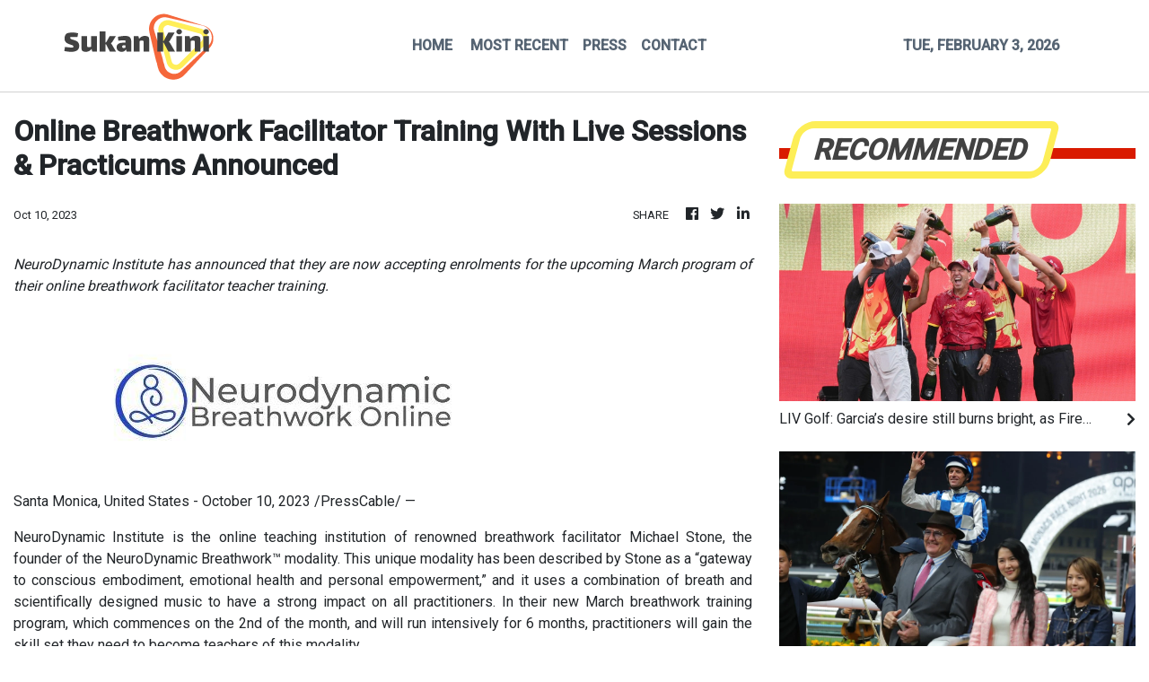

--- FILE ---
content_type: text/html; charset=utf-8
request_url: https://us-central1-vertical-news-network.cloudfunctions.net/get/fetch-include-rss
body_size: 37929
content:
[
  {
    "id": 113595953,
    "title": "LIV Golf: Garcia’s desire still burns bright, as Fireballs skipper eyes fast start to year",
    "summary": "The 2026 LIV Golf season gets under way in Riyadh, Saudi Arabia, on Wednesday, and for Sergio Garcia it marks the start of a 27th year on tour, not that another trip around the sun has dulled the Spaniard’s desire.\nGarcia finished in a tie for fourth in the Bahrain Championship on the DP World Tour last weekend, a stroke behind winner Freddy Schott, and goes into his latest LIV campaign seeking another fast start.\nHis Fireballs GC won three of the first four events of the 2025 season, in...",
    "slug": "liv-golf-garcias-desire-still-burns-bright-as-fireballs-skipper-eyes-fast-start-to-year",
    "link": "https://www.scmp.com/sport/golf/article/3342229/liv-golfer-sergio-garcia-looking-be-little-bit-mentor-younger-players-tour?utm_source=rss_feed",
    "date_published": "2026-02-03T09:31:43.000Z",
    "images": "https://cdn.i-scmp.com/sites/default/files/styles/1280x720/public/d8/images/canvas/2026/02/03/ab32233c-ef55-44be-93b9-919813b3362c_fe3be20e.jpg?itok=gunDn2de&v=1770108177",
    "categories": "4062,162,1094,2804,4043,4063,4515,4526,4527,4528,4531,4538,4552,4553,4558,4566",
    "img_id": "0",
    "caption": "",
    "country": "Asia",
    "source_type": "rss",
    "source": "South China Morning Post"
  },
  {
    "id": 113595954,
    "title": "Hugh Bowman hopes Storm Rider can rise to the occasion in Million Challenge bid at Happy Valley",
    "summary": "Hugh Bowman partners up with a pair of DBS x Manulife Million Challenge hopefuls at Happy Valley on Wednesday night and could be set for a big evening himself with a plethora of chances.\nThe Million Challenge, which began on September 10, has been open to horses at Class Three level and above, with the winner taking home HK$1 million in prize money.\nThe winner of each eligible race receives 15 points, while second nets six, third gets four and fourth secures three. That means the current leader...",
    "slug": "hugh-bowman-hopes-storm-rider-can-rise-to-the-occasion-in-million-challenge-bid-at-happy-valley",
    "link": "https://www.scmp.com/sport/racing/article/3342242/hugh-bowman-hopes-storm-rider-can-rise-occasion-million-challenge-bid-happy-valley?utm_source=rss_feed",
    "date_published": "2026-02-03T09:17:33.000Z",
    "images": "https://cdn.i-scmp.com/sites/default/files/styles/1280x720/public/d8/images/canvas/2026/02/03/837d7132-556d-448c-863c-4dd25dfb2486_a9a6bf5b.jpg?itok=fU4c4G9x&v=1770110252",
    "categories": "4062,162,1094,2804,4043,4063,4515,4526,4527,4528,4531,4538,4552,4553,4558,4566",
    "img_id": "0",
    "caption": "",
    "country": "Asia",
    "source_type": "rss",
    "source": "South China Morning Post"
  },
  {
    "id": 113588433,
    "title": "Kyren Wilson blasts ‘poor scheduling’ of snooker World Grand Prix in Hong Kong after loss",
    "summary": "World No 2 and former snooker world champion Kyren Wilson blasted the “poor scheduling” of the World Grand Prix after crashing out in the first round of yet another ranking tournament this season, losing 5-2 to Xiao Guodong in Hong Kong on Tuesday.\nWorld No 10 Xiao and Wilson both capitalised on each other’s mistakes in the opening frames but it was the Chinese player who prevailed in the fourth frame to take a 3-1 lead at the break.\nWilson, the 2024 world champion, showed resilience to stay in...",
    "slug": "kyren-wilson-blasts-poor-scheduling-of-snooker-world-grand-prix-in-hong-kong-after-loss",
    "link": "https://www.scmp.com/sport/hong-kong/article/3342221/jet-lag-lack-sleep-no-problem-mark-selby-hong-kongs-world-grand-prix-snooker?utm_source=rss_feed",
    "date_published": "2026-02-03T08:00:46.000Z",
    "images": "https://cdn.i-scmp.com/sites/default/files/styles/1280x720/public/d8/images/canvas/2026/02/03/12ec29a7-88f0-48f4-b3a2-8e82a3ae9dc4_abef4625.jpg?itok=-gjaNBVh&v=1770116433",
    "categories": "4062,162,1094,2804,4043,4063,4515,4526,4527,4528,4531,4538,4552,4553,4558,4566",
    "img_id": "0",
    "caption": "",
    "country": "Asia",
    "source_type": "rss",
    "source": "South China Morning Post"
  },
  {
    "id": 113588434,
    "title": "Japan coach Eddie Jones says Rugby World Cup schedule ‘fair’, helps small teams",
    "summary": "Eddie Jones said on Tuesday that next year’s Rugby World Cup schedule gives smaller teams a “fair” chance of upsetting the sport’s big boys as he plots another shock with Japan.\nOrganisers unveiled the fixture list for the tournament in Australia in 2027, with the event featuring 24 teams for the first time and giving all sides roughly a week between matches.\nThe tournament opens on Friday, October 1, with the hosts playing debutants Hong Kong at Perth Stadium.\nJones was in charge when Japan...",
    "slug": "japan-coach-eddie-jones-says-rugby-world-cup-schedule-fair-helps-small-teams",
    "link": "https://www.scmp.com/sport/rugby/international-rugby/article/3342209/japan-coach-eddie-jones-says-rugby-world-cup-schedule-fair-helps-small-teams?utm_source=rss_feed",
    "date_published": "2026-02-03T07:16:53.000Z",
    "images": "https://cdn.i-scmp.com/sites/default/files/styles/1280x720/public/d8/images/canvas/2026/02/03/6acfc5d2-d751-4dc7-89d5-343b33d4293f_26bb3ad5.jpg?itok=LFX_xPjr&v=1770103012",
    "categories": "4062,162,1094,2804,4043,4063,4515,4526,4527,4528,4531,4538,4552,4553,4558,4566",
    "img_id": "0",
    "caption": "",
    "country": "Asia",
    "source_type": "rss",
    "source": "South China Morning Post"
  },
  {
    "id": 113584193,
    "title": "Asian Games gives Hong Kong squash pair ‘unexpected’ route into 2028 LA Olympics",
    "summary": "This year’s Asian Games has taken on added importance for the region’s squash players after it was made part of the qualification process for the 2028 Los Angeles Olympics.\nThe squash competition will be made up of 32 players in total, with 16 each in the men’s and women’s draw.\nOn Monday, officials said qualification would be determined by the world rankings, success at continental games, and that there would also be a universality place, a host country berth, and a spot to be taken by the...",
    "slug": "asian-games-gives-hong-kong-squash-pair-unexpected-route-into-2028-la-olympics",
    "link": "https://www.scmp.com/sport/hong-kong/article/3342165/asian-games-gives-hong-kong-squash-pair-unexpected-route-2028-la-olympics?utm_source=rss_feed",
    "date_published": "2026-02-03T04:02:44.000Z",
    "images": "https://cdn.i-scmp.com/sites/default/files/styles/1280x720/public/d8/images/canvas/2026/02/03/32b5eb71-a82c-467a-9fd5-8057e7885d27_c8dc3caf.jpg?itok=nAZsqlhM&v=1770082882",
    "categories": "4062,162,1094,2804,4043,4063,4515,4526,4527,4528,4531,4538,4552,4553,4558,4566",
    "img_id": "0",
    "caption": "",
    "country": "Asia",
    "source_type": "rss",
    "source": "South China Morning Post"
  },
  {
    "id": 113572952,
    "title": "Hong Kong to face Australia in opening game of 2027 Rugby World Cup",
    "summary": "Hong Kong have been handed the daunting prospect of playing Australia in the opening game of the 2027 Rugby World Cup.\nOfficials released the match schedule on Tuesday, pitching the game in Perth on Friday, October 1, as a “powerful symbol of rugby’s expanding global footprint”.\nHong Kong will be playing in the tournament for the first time after it was increased to 24 teams from the 20 that took part three years ago.\nOrganisers were probably also wary of Australia and New Zealand facing off in...",
    "slug": "hong-kong-to-face-australia-in-opening-game-of-2027-rugby-world-cup",
    "link": "https://www.scmp.com/sport/rugby/hong-kong-rugby-union/article/3342163/hong-kong-face-australia-opening-game-2027-rugby-world-cup?utm_source=rss_feed",
    "date_published": "2026-02-03T00:44:46.000Z",
    "images": "https://cdn.i-scmp.com/sites/default/files/styles/1280x720/public/d8/images/canvas/2026/02/03/aa36565b-9cc4-415e-88b1-db27abb67065_04696476.jpg?itok=oWnrimYu&v=1770079483",
    "categories": "4062,162,1094,2804,4043,4063,4515,4526,4527,4528,4531,4538,4552,4553,4558,4566",
    "img_id": "0",
    "caption": "",
    "country": "Asia",
    "source_type": "rss",
    "source": "South China Morning Post"
  },
  {
    "id": 113561042,
    "title": "Hong Kong football chief set to embark on head coach hunt, Man City tipped to visit",
    "summary": "Hong Kong’s football chief is ready to start his global hunt for a head coach and said he would be “watching very closely” when interim boss Roberto Losada has his latest audition this month.\nLosada will be in charge for Hong Kong’s Lunar New Year Cup game against FC Seoul on February 21, after it was confirmed on Monday that the one-off clash would replace the unloved legends matches staged for the two most recent editions of the 118-year-old fixture.\nEric Fok Kai-shan, chairman of the Football...",
    "slug": "hong-kong-football-chief-set-to-embark-on-head-coach-hunt-man-city-tipped-to-visit",
    "link": "https://www.scmp.com/sport/football/article/3342136/hong-kong-football-chief-set-embark-head-coach-hunt-man-city-tipped-visit?utm_source=rss_feed",
    "date_published": "2026-02-03T00:00:14.000Z",
    "images": "https://cdn.i-scmp.com/sites/default/files/styles/1280x720/public/d8/images/canvas/2026/02/02/7dfd495f-4bfb-44ca-9416-225897430a71_cb441472.jpg?itok=da3zLxBr&v=1770035868",
    "categories": "4062,162,1094,2804,4043,4063,4515,4526,4527,4528,4531,4538,4552,4553,4558,4566",
    "img_id": "0",
    "caption": "",
    "country": "Asia",
    "source_type": "rss",
    "source": "South China Morning Post"
  },
  {
    "id": 113538276,
    "title": "Fifa boss sorry for offending British football fans, defends Trump peace prize",
    "summary": "Fifa president Gianni Infantino has apologised over remarks he made about British fans and defended the decision to award a peace prize to US President Donald Trump.\nInfantino said at last month’s World Economic Forum in Davos that the World Cup in Qatar in 2022 had been special because “for the first time in history no Brit was arrested”.\nHis comments were described as a “cheap” joke at the expense of fans by the Football Supporters’ Association, while the UK’s football policing lead Chief...",
    "slug": "fifa-boss-sorry-for-offending-british-football-fans-defends-trump-peace-prize",
    "link": "https://www.scmp.com/sport/football/article/3342154/fifa-boss-sorry-offending-british-football-fans-defends-trump-peace-prize?utm_source=rss_feed",
    "date_published": "2026-02-02T17:34:26.000Z",
    "images": "https://cdn.i-scmp.com/sites/default/files/styles/1280x720/public/d8/images/canvas/2026/02/03/87c262b7-282c-4663-87d3-a1db072158a5_3655ac69.jpg?itok=38Wrlxkk&v=1770054741",
    "categories": "4062,162,1094,2804,4043,4063,4515,4526,4527,4528,4531,4538,4552,4553,4558,4566",
    "img_id": "0",
    "caption": "",
    "country": "Asia",
    "source_type": "rss",
    "source": "South China Morning Post"
  },
  {
    "id": 113524926,
    "title": "Milano Cortina Winter Olympics: Hong Kong skiers, skaters form city’s largest squad ever",
    "summary": "Hong Kong will send its largest Winter Olympics delegation in history to the Milano Cortina Games this month, with four athletes making the trek to Italy.\nAlpine skiers Adrian Yung Hau‑tsuen and Eloise King Yung‑shih will join short-track speed skaters Darren Kwok Tsz‑fung and Joey Lam Ching‑yan at the Games, where Hong Kong will be represented for the seventh time.\nYung will compete in the men’s slalom and men’s giant slalom, while King will race in the women’s slalom. Kwok will contest the...",
    "slug": "milano-cortina-winter-olympics-hong-kong-skiers-skaters-form-citys-largest-squad-ever",
    "link": "https://www.scmp.com/sport/hong-kong/article/3342139/milano-cortina-winter-olympics-hong-kong-skiers-skaters-form-citys-largest-squad-ever?utm_source=rss_feed",
    "date_published": "2026-02-02T13:05:09.000Z",
    "images": "https://cdn.i-scmp.com/sites/default/files/styles/1280x720/public/d8/images/canvas/2026/02/02/57d4ffeb-f395-4e48-8a9d-1ad22febabd3_6422b686.jpg?itok=tn9whMbL&v=1770036549",
    "categories": "4062,162,1094,2804,4043,4063,4515,4526,4527,4528,4531,4538,4552,4553,4558,4566",
    "img_id": "0",
    "caption": "",
    "country": "Asia",
    "source_type": "rss",
    "source": "South China Morning Post"
  },
  {
    "id": 113524927,
    "title": "Is Classic Mile hero Little Paradise the next big thing in Hong Kong racing?",
    "summary": "Can Little Paradise follow in the footsteps of some of the best Classic Mile winners and progress to superstardom?\nOn the strength of his explosive victory on Sunday, when he overcame a horrific run in the first half of the straight to dispose of what many rated as a strong crop of four-year-olds with ease, it’s hard to say no.\nStepping up to the mile for the first time, Jimmy Ting Koon-ho’s stable star was in danger of being the hard luck story of the race when he was second last on the turn...",
    "slug": "is-classic-mile-hero-little-paradise-the-next-big-thing-in-hong-kong-racing",
    "link": "https://www.scmp.com/sport/racing/article/3342132/classic-mile-hero-little-paradise-next-big-thing-hong-kong-racing?utm_source=rss_feed",
    "date_published": "2026-02-02T12:11:57.000Z",
    "images": "https://cdn.i-scmp.com/sites/default/files/styles/1280x720/public/d8/images/canvas/2026/02/02/38fdc910-49f4-4e7f-b9a6-60124be3e5cf_4e6e6366.jpg?itok=a_J1DNKW&v=1770034316",
    "categories": "4062,162,1094,2804,4043,4063,4515,4526,4527,4528,4531,4538,4552,4553,4558,4566",
    "img_id": "0",
    "caption": "",
    "country": "Asia",
    "source_type": "rss",
    "source": "South China Morning Post"
  },
  {
    "id": 113513818,
    "title": "Ronnie O’Sullivan to make rare Hong Kong appearance, but plans little snooker in 2026",
    "summary": "Ronnie O’Sullivan will make a rare competitive appearance in Hong Kong this week at the World Grand Prix, but how much more snooker he plays this season entirely depends on whether he feels like it.\nThe Englishman is well-known for his mercurial approach to the game, and having skipped last year’s tournament at Kai Tak Arena, this will be his first official outing in the city since taking up Hong Kong residency in 2024.\nFans might even consider themselves lucky, with the seven-time world...",
    "slug": "ronnie-osullivan-to-make-rare-hong-kong-appearance-but-plans-little-snooker-in-2026",
    "link": "https://www.scmp.com/sport/hong-kong/article/3342121/ronnie-osullivan-make-rare-hong-kong-appearance-plans-little-snooker-2026?utm_source=rss_feed",
    "date_published": "2026-02-02T11:30:08.000Z",
    "images": "https://cdn.i-scmp.com/sites/default/files/styles/1280x720/public/d8/images/canvas/2026/02/02/d9a9b4f1-7eef-46cf-bc8e-d3bedc4b8ea8_a206e72c.jpg?itok=mAhoVy6M&v=1770029496",
    "categories": "4062,162,1094,2804,4043,4063,4515,4526,4527,4528,4531,4538,4552,4553,4558,4566",
    "img_id": "0",
    "caption": "",
    "country": "Asia",
    "source_type": "rss",
    "source": "South China Morning Post"
  },
  {
    "id": 113506537,
    "title": "Chinese players often lack ‘survival instinct’ needed to thrive in NBA, Yao Ming says",
    "summary": "Former Houston Rockets star Yao Ming believes Chinese players trying to make it in the NBA often lack the “survival instinct” needed to succeed compared with their rivals.\nThe former head of the Chinese Basketball Association, who is one of his country’s most famous sporting exports, questioned whether players approached their time among the game’s elite with the right mindset.\nSpeaking during the season premiere of the famous mainland television programme Thirteen Talks, Yao told host Xu...",
    "slug": "chinese-players-often-lack-survival-instinct-needed-to-thrive-in-nba-yao-ming-says",
    "link": "https://www.scmp.com/sport/basketball/article/3342112/chinese-players-often-lack-survival-instinct-needed-thrive-nba-yao-ming-says?utm_source=rss_feed",
    "date_published": "2026-02-02T10:00:11.000Z",
    "images": "https://cdn.i-scmp.com/sites/default/files/styles/1280x720/public/d8/images/canvas/2026/02/02/0be4bf96-e5ed-4ff4-9204-23f027c730ed_1ba43a58.jpg?itok=eUzSCHA9&v=1770025197",
    "categories": "4062,162,1094,2804,4043,4063,4515,4526,4527,4528,4531,4538,4552,4553,4558,4566",
    "img_id": "0",
    "caption": "",
    "country": "Asia",
    "source_type": "rss",
    "source": "South China Morning Post"
  },
  {
    "id": 113506538,
    "title": "Frankie Lor eyes DBS x Manulife Million Challenge glory with Regal Gem at Happy Valley",
    "summary": "Frankie Lor Fu-chuen is confident Regal Gem can capitalise on his light weight and clinch the DBS x Manulife Million Challenge crown in the series finale at Happy Valley on Wednesday night.\nLeading the Million Challenge on 42 points, Regal Gem will carry only 116lb when he faces several leading series rivals in the Class Two Blue Pool Handicap (1,200m).\nThe annual Million Challenge is for runners of all races Class Three and above from September 10 until Wednesday night, with points awarded to...",
    "slug": "frankie-lor-eyes-dbs-x-manulife-million-challenge-glory-with-regal-gem-at-happy-valley",
    "link": "https://www.scmp.com/sport/racing/article/3342105/frankie-lor-eyes-dbs-x-manulife-million-challenge-glory-regal-gem-happy-valley?utm_source=rss_feed",
    "date_published": "2026-02-02T09:18:19.000Z",
    "images": "https://cdn.i-scmp.com/sites/default/files/styles/1280x720/public/d8/images/canvas/2026/02/02/8997fa91-af7c-403f-93b4-9ebf19b3c846_a3d37b4d.jpg?itok=ujV0nJ0n&v=1770023897",
    "categories": "4062,162,1094,2804,4043,4063,4515,4526,4527,4528,4531,4538,4552,4553,4558,4566",
    "img_id": "0",
    "caption": "",
    "country": "Asia",
    "source_type": "rss",
    "source": "South China Morning Post"
  },
  {
    "id": 113506539,
    "title": "South Korea football bosses in talks to avert Women’s Asian Cup boycott",
    "summary": "South Korea football bosses said on Monday they were in talks with players to avert a boycott of next month’s Women’s Asian Cup and expected the national team to train for the tournament as scheduled.\nThe country’s women’s side last year complained of poor and “discriminatory conditions” provided by the Korea Football Association (KFA) compared with their male counterparts.\nA team statement from September, made public in January, said players faced gruelling long journeys on buses and...",
    "slug": "south-korea-football-bosses-in-talks-to-avert-womens-asian-cup-boycott",
    "link": "https://www.scmp.com/sport/football/article/3342059/south-korea-football-bosses-talks-avert-womens-asian-cup-boycott?utm_source=rss_feed",
    "date_published": "2026-02-02T05:58:35.000Z",
    "images": "https://cdn.i-scmp.com/sites/default/files/styles/1280x720/public/d8/images/canvas/2026/02/02/6bea40bf-64bb-47eb-9cf7-d6e7238a4b22_ae5f6f12.jpg?itok=uQaol6ok&v=1770011913",
    "categories": "4062,162,1094,2804,4043,4063,4515,4526,4527,4528,4531,4538,4552,4553,4558,4566",
    "img_id": "0",
    "caption": "",
    "country": "Asia",
    "source_type": "rss",
    "source": "South China Morning Post"
  },
  {
    "id": 113493727,
    "title": "Longines Hong Kong International Horse Show: French great rules out Olympic quest",
    "summary": "Longines Grand Prix champion Roger-Yves Bost said the vagaries of equestrian, coupled with his advancing years, were conspiring against his lingering world and Olympic ambitions.\nA team gold medallist from the 1990 FEI World Championships and 2016 Olympic Games, Bost pledged to remain on the professional circuit, nonetheless, “because if I stay at home too much my wife isn’t happy”.\nThe Frenchman, who celebrated his 60th birthday last October, crowned the three-day Longines Hong Kong...",
    "slug": "longines-hong-kong-international-horse-show-french-great-rules-out-olympic-quest",
    "link": "https://www.scmp.com/sport/hong-kong/article/3342014/longines-hong-kong-international-horse-show-french-great-rules-out-olympic-quest?utm_source=rss_feed",
    "date_published": "2026-02-02T02:00:19.000Z",
    "images": "https://cdn.i-scmp.com/sites/default/files/styles/1280x720/public/d8/images/canvas/2026/02/01/0217aa06-7ad4-4d05-84c4-30c8ac8b92cf_75bffa64.jpg?itok=20zt-pN7&v=1769952540",
    "categories": "4062,162,1094,2804,4043,4063,4515,4526,4527,4528,4531,4538,4552,4553,4558,4566",
    "img_id": "0",
    "caption": "",
    "country": "Asia",
    "source_type": "rss",
    "source": "South China Morning Post"
  },
  {
    "id": 113493728,
    "title": "Pakistan to play in T20 World Cup but will boycott India clash",
    "summary": "Pakistan’s government says the national cricket team will be allowed to take part in the coming T20 World Cup but must boycott its group game against arch-rival India.\nIndia and Sri Lanka are co-hosts for the 20-team tournament, which starts on Saturday.\nPakistan will play all its games in Sri Lanka – including any in the knockout stage – because of political tensions with India.\nThe two teams are scheduled to meet in a Group A game in Colombo on February 15 in what is often a tournament...",
    "slug": "pakistan-to-play-in-t20-world-cup-but-will-boycott-india-clash",
    "link": "https://www.scmp.com/news/asia/south-asia/article/3342031/pakistan-play-t20-world-cup-will-boycott-india-clash?utm_source=rss_feed",
    "date_published": "2026-02-02T01:52:30.000Z",
    "images": "https://cdn.i-scmp.com/sites/default/files/styles/1280x720/public/d8/images/canvas/2026/02/02/47779408-6200-44f4-b07d-fb1810679df7_331d1f97.jpg?itok=oV5H5_Bz&v=1769997147",
    "categories": "4062,162,1094,2804,4043,4063,4515,4526,4527,4528,4531,4538,4552,4553,4558,4566",
    "img_id": "0",
    "caption": "",
    "country": "Asia",
    "source_type": "rss",
    "source": "South China Morning Post"
  },
  {
    "id": 113473385,
    "title": "Hong Kong target twin-Asian medal haul, as head coach Dagorne waits for contract news",
    "summary": "An arduous trek by air and road, alien terrain and formidable rivals all stand in the way of Hong Kong’s cyclists and success at the Asian Road Cycling Championships in Saudi Arabia this week.\nStaged in the Kingdom’s Qassim Region from Thursday, the championships will mark a competition return for Ceci Lee Sze-wing, 2½ months after her triple gold medal National Games exploits.\nThey will also provide Herve Dagorne, the head coach, with a chance to nudge his Hong Kong Sports Institute (HKSI)...",
    "slug": "hong-kong-target-twinasian-medal-haul-as-head-coach-dagorne-waits-for-contract-news",
    "link": "https://www.scmp.com/sport/hong-kong/article/3341930/hong-kong-target-twin-asian-medal-haul-head-coach-dagorne-waits-contract-news?utm_source=rss_feed",
    "date_published": "2026-02-02T00:00:13.000Z",
    "images": "https://cdn.i-scmp.com/sites/default/files/styles/1280x720/public/d8/images/canvas/2026/01/31/363bbd33-54b8-49f4-9e16-6b82dd001a52_4216321f.jpg?itok=nX4qFBSn&v=1769839265",
    "categories": "4062,162,1094,2804,4043,4063,4515,4526,4527,4528,4531,4538,4552,4553,4558,4566",
    "img_id": "0",
    "caption": "",
    "country": "Asia",
    "source_type": "rss",
    "source": "South China Morning Post"
  },
  {
    "id": 113436152,
    "title": "Longines Hong Kong horse show could become centre of Asian equestrian boom, organiser says",
    "summary": "The Longines Hong Kong International Horse Show could inspire an Asian equestrian revolution, according to one of the architects of this year’s enhanced second edition.\nA victory for Roger-Yves Bost on Ballerine du Vilpion in the blue-riband Longines Grand Prix wrapped up the three-day AsiaWorld-Expo event on Sunday.\nSimon Brooks-Ward, the chairman of co-organisers HPower Group, said the show had “moved on in terms of quality of riders and content” but that “next year we want to elevate all that...",
    "slug": "longines-hong-kong-horse-show-could-become-centre-of-asian-equestrian-boom-organiser-says",
    "link": "https://www.scmp.com/sport/hong-kong/article/3342017/longines-hong-kong-horse-show-could-become-centre-asian-equestrian-boom-organiser-says?utm_source=rss_feed",
    "date_published": "2026-02-01T15:00:09.000Z",
    "images": "https://cdn.i-scmp.com/sites/default/files/styles/1280x720/public/d8/images/canvas/2026/02/01/c12386bb-4bfd-4a6a-9d0a-a0fef9100af0_48717f26.jpg?itok=4TpGscn-&v=1769958219",
    "categories": "4062,162,1094,2804,4043,4063,4515,4526,4527,4528,4531,4538,4552,4553,4558,4566",
    "img_id": "0",
    "caption": "",
    "country": "Asia",
    "source_type": "rss",
    "source": "South China Morning Post"
  },
  {
    "id": 113424291,
    "title": "HSBC SVNS Singapore: Fiji men, rampant Black Ferns claim titles",
    "summary": "Fiji edged out France 21-12 in a thrilling men’s final, while New Zealand downed old foes Australia to secure a third successive women’s crown at the HSBC SVNS Singapore on Sunday.\nThe French fought hard throughout, but it was Fijian flair that won the day as they capped a brilliant weekend in style.\nFrance charged into a 12-0 interval lead with tries from Jordan Sepho and Paulin Riva.\nBut Fiji, blessed with so many attacking options, steadied themselves and roared back to take the title.\nViwa...",
    "slug": "hsbc-svns-singapore-fiji-men-rampant-black-ferns-claim-titles",
    "link": "https://www.scmp.com/sport/rugby/article/3342010/hsbc-svns-singapore-fiji-men-rampant-black-ferns-claim-titles?utm_source=rss_feed",
    "date_published": "2026-02-01T14:00:17.000Z",
    "images": "https://cdn.i-scmp.com/sites/default/files/styles/1280x720/public/d8/images/canvas/2026/02/01/4654290a-3aff-44a0-9477-d391f1e27b49_f1a709d4.jpg?itok=A87Srrjy&v=1769950278",
    "categories": "4062,162,1094,2804,4043,4063,4515,4526,4527,4528,4531,4538,4552,4553,4558,4566",
    "img_id": "0",
    "caption": "",
    "country": "Asia",
    "source_type": "rss",
    "source": "South China Morning Post"
  },
  {
    "id": 113420584,
    "title": "Australian Open: Alcaraz beats Djokovic in men’s final, completes career grand slam",
    "summary": "Carlos Alcaraz swept past Novak Djokovic to win his first Australian Open on Sunday and become the youngest man to complete a career grand slam, denying the Serbian great an unprecedented 25th major.\nThe Spaniard was imperious after a slow start in dismissing the 38-year-old, 2-6, 6-2, 6-3, 7-5 on Rod Laver Arena to claim a seventh Slam title and cement himself as undisputed world number one.\nIn doing so, he became the youngest man in the Open era to win all four majors, adding to his two titles...",
    "slug": "australian-open-alcaraz-beats-djokovic-in-mens-final-completes-career-grand-slam",
    "link": "https://www.scmp.com/sport/tennis/article/3342008/australian-open-alcaraz-beats-djokovic-mens-final-completes-career-grand-slam?utm_source=rss_feed",
    "date_published": "2026-02-01T12:00:37.000Z",
    "images": "https://cdn.i-scmp.com/sites/default/files/styles/1280x720/public/d8/images/canvas/2026/02/01/4eaec65f-064c-4058-88e3-504aced3cbfc_7cb145b1.jpg?itok=9xkQwhOs&v=1769947235",
    "categories": "4062,162,1094,2804,4043,4063,4515,4526,4527,4528,4531,4538,4552,4553,4558,4566",
    "img_id": "0",
    "caption": "",
    "country": "Asia",
    "source_type": "rss",
    "source": "South China Morning Post"
  },
  {
    "id": 113420585,
    "title": "Patch Of Theta bound for Group One company again after tough Class One triumph",
    "summary": "Classy galloper Patch Of Theta returned to winning ways with a game performance to defy joint top weight of 135lb in the Class One Mirs Bay Handicap (1,400m) at Sha Tin on Sunday.\nLast seen in a winning mood when landing the Group Three Chinese Club Challenge Cup (1,400m) 13 months ago, the Francis Lui Kin-wai-trained galloper made good on a gilt-edged opportunity despite the weight burden.\nTravelling midfield in the six-runner affair under Hugh Bowman, Patch Of Theta travelled up well and was...",
    "slug": "patch-of-theta-bound-for-group-one-company-again-after-tough-class-one-triumph",
    "link": "https://www.scmp.com/sport/racing/article/3342007/patch-theta-bound-group-one-company-again-after-tough-class-one-triumph?utm_source=rss_feed",
    "date_published": "2026-02-01T11:59:32.000Z",
    "images": "https://cdn.i-scmp.com/sites/default/files/styles/1280x720/public/d8/images/canvas/2026/02/01/151d3d2d-ca2f-4abc-91ea-3de5437c6ab8_f9d202c2.jpg?itok=On9mMfuC&v=1769947171",
    "categories": "4062,162,1094,2804,4043,4063,4515,4526,4527,4528,4531,4538,4552,4553,4558,4566",
    "img_id": "0",
    "caption": "",
    "country": "Asia",
    "source_type": "rss",
    "source": "South China Morning Post"
  },
  {
    "id": 113420586,
    "title": "John Size slams in Sha Tin treble as his midseason renaissance picks up more steam",
    "summary": "John Size continued his classic midseason march up the trainers’ championship table with a treble at Sha Tin, headlined by Super Express’ brilliant win in the Class Three Yan Chau Tong Handicap (1,400m).\nBy his own admission, it has been a slow campaign thus far for the reigning champion trainer, but he was always going to get his skates on as winter loomed and another three-timer has seen him jump up to fifth in the table.\nIt has left Size just 10 winners off the current leader Mark Newnham and...",
    "slug": "john-size-slams-in-sha-tin-treble-as-his-midseason-renaissance-picks-up-more-steam",
    "link": "https://www.scmp.com/sport/racing/article/3342004/john-size-slams-sha-tin-treble-his-midseason-renaissance-picks-more-steam?utm_source=rss_feed",
    "date_published": "2026-02-01T11:38:12.000Z",
    "images": "https://cdn.i-scmp.com/sites/default/files/styles/1280x720/public/d8/images/canvas/2026/02/01/bc4c3f0b-c02f-4276-a461-784d06a2cabe_33207381.jpg?itok=_e8d5U5L&v=1769945889",
    "categories": "4062,162,1094,2804,4043,4063,4515,4526,4527,4528,4531,4538,4552,4553,4558,4566",
    "img_id": "0",
    "caption": "",
    "country": "Asia",
    "source_type": "rss",
    "source": "South China Morning Post"
  },
  {
    "id": 113420587,
    "title": "Little Paradise stamps himself as a rising star with breathtaking Classic Mile romp",
    "summary": "Little Paradise emerged from an almost impossible position to stamp himself as a rising star of Hong Kong racing with a breathtaking victory in Sunday’s Classic Mile at Sha Tin.\nHeld up for clear running from the top of the straight until the 250m, the Jimmy Ting Koon-ho-trained gelding was hooked to the centre of the track by Vincent Ho Chak-yiu and unleashed a blistering turn of foot to soar past his rivals in the blink of an eye.\nIn a testament to his class, Little Paradise romped in by two...",
    "slug": "little-paradise-stamps-himself-as-a-rising-star-with-breathtaking-classic-mile-romp",
    "link": "https://www.scmp.com/sport/racing/article/3342001/little-paradise-stamps-himself-rising-star-breathtaking-classic-mile-romp?utm_source=rss_feed",
    "date_published": "2026-02-01T10:58:15.000Z",
    "images": "https://cdn.i-scmp.com/sites/default/files/styles/1280x720/public/d8/images/canvas/2026/02/01/b73928b6-b091-46ba-a294-5f2c3d14b281_8ccdf7c0.jpg?itok=2APVCauY&v=1769943493",
    "categories": "4062,162,1094,2804,4043,4063,4515,4526,4527,4528,4531,4538,4552,4553,4558,4566",
    "img_id": "0",
    "caption": "",
    "country": "Asia",
    "source_type": "rss",
    "source": "South China Morning Post"
  },
  {
    "id": 113420588,
    "title": "From racing to moving to music, Jockey Club gives retired racehorses new lease of life",
    "summary": "Among the performers during the three-day Longines Hong Kong International Horse Show were eight retired equines who now move to music rather than racing around a track.\nGraduates of a Hong Kong Jockey Club programme designed to give these elite animals a new lease of life, the group included multiple race winners such as Prawn BaBa and Bo Duke.\nAimed at retraining them after their racing days are over, Natasha Rose, the club’s executive manager of equestrian affairs projects, said the...",
    "slug": "from-racing-to-moving-to-music-jockey-club-gives-retired-racehorses-new-lease-of-life",
    "link": "https://www.scmp.com/sport/hong-kong/article/3341999/racing-moving-music-jockey-club-gives-retired-racehorses-new-lease-life?utm_source=rss_feed",
    "date_published": "2026-02-01T10:37:34.000Z",
    "images": "https://cdn.i-scmp.com/sites/default/files/styles/1280x720/public/d8/images/canvas/2026/02/01/223a3bd4-ee03-4ac6-a821-8327d377d30b_feed0c60.jpg?itok=DFr4ErJO&v=1769942253",
    "categories": "4062,162,1094,2804,4043,4063,4515,4526,4527,4528,4531,4538,4552,4553,4558,4566",
    "img_id": "0",
    "caption": "",
    "country": "Asia",
    "source_type": "rss",
    "source": "South China Morning Post"
  },
  {
    "id": 113410829,
    "title": "Hong Kong handball getting more respect than ever before, men’s captain Tse says",
    "summary": "Hong Kong handball captain Freddie Tse Wing-fai said the attention generated by his side’s National Games run had changed the way the sport was seen in the city, pointing to the interest generated by the Asian Men’s Championship.\nSet a target of finishing 11th at the biennial tournament in Kuwait, the team went one better last week, and that was three places higher than they managed at the 16-team competition in 2024.\nAnd Tse, who was competing at the championship for a fourth time, said that as...",
    "slug": "hong-kong-handball-getting-more-respect-than-ever-before-mens-captain-tse-says",
    "link": "https://www.scmp.com/sport/hong-kong/article/3341978/hong-kong-handball-getting-more-respect-ever-mens-captain-tse-says?utm_source=rss_feed",
    "date_published": "2026-02-01T05:14:37.000Z",
    "images": "https://cdn.i-scmp.com/sites/default/files/styles/1280x720/public/d8/images/canvas/2026/02/01/fb5beccd-2d66-4d48-bebf-4223addb5d3d_ebb1970b.jpg?itok=MS0E5-rX&v=1769922876",
    "categories": "4062,162,1094,2804,4043,4063,4515,4526,4527,4528,4531,4538,4552,4553,4558,4566",
    "img_id": "0",
    "caption": "",
    "country": "Asia",
    "source_type": "rss",
    "source": "South China Morning Post"
  },
  {
    "id": 113367553,
    "title": "Novak Djokovic, Carlos Alcaraz have tennis history in their sights in Australian Open final",
    "summary": "In a moment of exhaustion and elation, Novak Djokovic recognised Margaret Court in the crowd and thanked her for staying up so late to watch him get within a single victory of becoming the most decorated tennis player of all time.\nThe 83-year-old Court was among the VIPs at Rod Laver Arena for Djokovic’s epic five-set win over two-time defending Australian Open champion Jannik Sinner in a gruelling semi-final that ended after 1.30am on Saturday.\nFor now, they share the all-time record of 24...",
    "slug": "novak-djokovic-carlos-alcaraz-have-tennis-history-in-their-sights-in-australian-open-final",
    "link": "https://www.scmp.com/sport/tennis/article/3341944/novak-djokovic-carlos-alcaraz-have-tennis-history-their-sights-australian-open-final?utm_source=rss_feed",
    "date_published": "2026-02-01T00:00:17.000Z",
    "images": "https://cdn.i-scmp.com/sites/default/files/styles/1280x720/public/d8/images/canvas/2026/01/31/6cf4ac97-bce2-431c-9abe-7b7489fb9e65_d3a0bd86.jpg?itok=CO8kaGpq&v=1769855043",
    "categories": "4062,162,1094,2804,4043,4063,4515,4526,4527,4528,4531,4538,4552,4553,4558,4566",
    "img_id": "0",
    "caption": "",
    "country": "Asia",
    "source_type": "rss",
    "source": "South China Morning Post"
  },
  {
    "id": 113367554,
    "title": "David Hayes looks to bridge 25-year Classic Mile drought with Akashvani and Public Attention",
    "summary": "David Hayes is aiming to bridge a 25-year gap when Akashavani and Public Attention line up in Sunday’s Classic Mile at Sha Tin.\nFresh off watching Ka Ying Rising equalling Silent Witness’ record of 17 consecutive victories at Sha Tin last weekend, Hayes will now look for his first Classic Mile winner since Charming City’s victory in 2001.\nBoth his runners look to have strong chances of hitting the board, but Akashvani looks set to fly the flag from a kind draw in barrier four under Luke...",
    "slug": "david-hayes-looks-to-bridge-25year-classic-mile-drought-with-akashvani-and-public-attention",
    "link": "https://www.scmp.com/sport/racing/article/3341969/david-hayes-looks-bridge-25-year-classic-mile-drought-akashvani-and-public-attention?utm_source=rss_feed",
    "date_published": "2026-01-31T23:30:06.000Z",
    "images": "https://cdn.i-scmp.com/sites/default/files/styles/1280x720/public/d8/images/canvas/2026/02/01/890d5ceb-9006-43dc-923e-c0b8a7267bf8_b6bef981.jpg?itok=XW8H67gG&v=1769887051",
    "categories": "4062,162,1094,2804,4043,4063,4515,4526,4527,4528,4531,4538,4552,4553,4558,4566",
    "img_id": "0",
    "caption": "",
    "country": "Asia",
    "source_type": "rss",
    "source": "South China Morning Post"
  },
  {
    "id": 113328882,
    "title": "HSBC SVNS Singapore: Fiji men set to defend title; Australian, Kiwi women set to meet again",
    "summary": "Defending champions Fiji, one of three joint leaders in the HSBC SVNS men’s series, have set their stall at the Singapore leg of the competition on Saturday by winning all three of their matches on the first day at the National Stadium.\nNew Zealand and South Africa, the other joint leaders going into this third stop of the series, lost a pool match each but have both still qualified for today’s semi-finals.\nSouth Africa lost their only match in the last game of the day when they lost to Fiji...",
    "slug": "hsbc-svns-singapore-fiji-men-set-to-defend-title-australian-kiwi-women-set-to-meet-again",
    "link": "https://www.scmp.com/sport/rugby/article/3341961/hsbc-svns-singapore-fiji-men-set-defend-title-australian-kiwi-women-set-meet-again?utm_source=rss_feed",
    "date_published": "2026-01-31T14:00:12.000Z",
    "images": "https://cdn.i-scmp.com/sites/default/files/styles/1280x720/public/d8/images/canvas/2026/01/31/27b9f6b0-d8a5-44aa-9a3e-81ce578bc6d5_1c9acde7.jpg?itok=pGW7UiHL&v=1769866836",
    "categories": "4062,162,1094,2804,4043,4063,4515,4526,4527,4528,4531,4538,4552,4553,4558,4566",
    "img_id": "0",
    "caption": "",
    "country": "Asia",
    "source_type": "rss",
    "source": "South China Morning Post"
  },
  {
    "id": 113328883,
    "title": "SCMP Best Bets: Invincible Ibis can be immortal at Sha Tin",
    "summary": "Jay Rooney\nBUSTLING CITY - R1 (3)\nHas looked sharp in his trials and can make a splash on debut with Purton up\n \nOwen Goulding\nNYX GLUCK - R9 (3)\nDid best of those who raced handy last start and reunited with McDonald\n \nTrackwork Spy\nINVINVIBLE IBIS - R8 (3)\nLooks well placed to continue hot streak with a fifth straight win\n \nPhillip Woo\nWE ARE HERO - R6 (1)\nHas plenty of boxes ticked in his favour and should win down in grade\n \nShannon (Vincent Wong)\nWARRIORS DREAM - R4 (10)\nRan an eye-catching...",
    "slug": "scmp-best-bets-invincible-ibis-can-be-immortal-at-sha-tin",
    "link": "https://www.scmp.com/sport/racing/article/3341960/scmp-best-bets-invincible-ibis-can-be-immortal-sha-tin?utm_source=rss_feed",
    "date_published": "2026-01-31T13:20:07.000Z",
    "images": "https://cdn.i-scmp.com/sites/default/files/styles/1280x720/public/d8/images/2026/01/31/win.jpeg?itok=drWKI4Qp",
    "categories": "4062,162,1094,2804,4043,4063,4515,4526,4527,4528,4531,4538,4552,4553,4558,4566",
    "img_id": "0",
    "caption": "",
    "country": "Asia",
    "source_type": "rss",
    "source": "South China Morning Post"
  },
  {
    "id": 113328884,
    "title": "Longines Hong Kong International Horse Show: poster-girl mum Nygaard’s elite juggling act",
    "summary": "Zascha Nygaard, the poster girl of the Longines Hong Kong International Horse Show, said it was growing harder to leave behind her young son and travel the world for competition.\nThe Germany-based Dane is preparing to defend her prestigious Longines Grand Prix title at AsiaWorld-Expo on Sunday.\nNygaard finished 13th in Saturday’s Longines Stakes, won by 2016 Olympic gold medallist Kevin Staut, who immediately phoned his 92-year-old grandmother on her French farm to share the good news.\nThe...",
    "slug": "longines-hong-kong-international-horse-show-postergirl-mum-nygaards-elite-juggling-act",
    "link": "https://www.scmp.com/sport/hong-kong/article/3341956/longines-hong-kong-international-horse-show-poster-girl-mum-nygaards-elite-juggling-act?utm_source=rss_feed",
    "date_published": "2026-01-31T12:45:08.000Z",
    "images": "https://cdn.i-scmp.com/sites/default/files/styles/1280x720/public/d8/images/canvas/2026/01/31/c68b3970-1e73-4bf9-ade5-f7f79ab541a3_fb31c52c.jpg?itok=xAkjPpeA&v=1769861779",
    "categories": "4062,162,1094,2804,4043,4063,4515,4526,4527,4528,4531,4538,4552,4553,4558,4566",
    "img_id": "0",
    "caption": "",
    "country": "Asia",
    "source_type": "rss",
    "source": "South China Morning Post"
  },
  {
    "id": 113318485,
    "title": "Ice-cool Rybakina gets revenge over Sabalenka in tense Australian Open final",
    "summary": "Elena Rybakina took revenge over world No 1 Aryna Sabalenka to win a nail-biting Australian Open final on Saturday and clinch her second grand slam title.\nThe big-serving Kazakh fifth seed held her nerve to pull through 6-4, 4-6, 6-4 at Rod Laver Arena in Melbourne in two hours 18 minutes.\nIt was payback after the Belarusian Sabalenka won the 2023 final between two of the hardest hitters in women’s tennis.\nThe ice-cool Rybakina, 26, who was born in Moscow, adds her Melbourne triumph to her...",
    "slug": "icecool-rybakina-gets-revenge-over-sabalenka-in-tense-australian-open-final",
    "link": "https://www.scmp.com/sport/tennis/article/3341952/ice-cool-rybakina-gets-revenge-over-sabalenka-tense-australian-open-final?utm_source=rss_feed",
    "date_published": "2026-01-31T11:39:12.000Z",
    "images": "https://cdn.i-scmp.com/sites/default/files/styles/1280x720/public/d8/images/canvas/2026/01/31/28722df7-1503-47f6-a591-a58a9473a248_b9dffddf.jpg?itok=Ob7AGeHl&v=1769859551",
    "categories": "4062,162,1094,2804,4043,4063,4515,4526,4527,4528,4531,4538,4552,4553,4558,4566",
    "img_id": "0",
    "caption": "",
    "country": "Asia",
    "source_type": "rss",
    "source": "South China Morning Post"
  },
  {
    "id": 113307318,
    "title": "Pierre Ng bullish about improving Sagacious Life in Classic Mile",
    "summary": "Pierre Ng Pang-chi is confident Sagacious Life has improved again since his last-start victory as the Brazilian import bids to deliver Zac Purton an elusive win in Sunday’s Classic Mile at Sha Tin.\nSagacious Life has burst into four-year-old series contention with two wins from three local starts, scoring brilliantly on his Hong Kong debut in October before a tough Class Two success on his latest appearance.\nBeaten but far from disgraced when sixth with excuses in between the two triumphs, the...",
    "slug": "pierre-ng-bullish-about-improving-sagacious-life-in-classic-mile",
    "link": "https://www.scmp.com/sport/racing/article/3341940/pierre-ng-bullish-about-improving-sagacious-life-classic-mile?utm_source=rss_feed",
    "date_published": "2026-01-31T08:53:49.000Z",
    "images": "https://cdn.i-scmp.com/sites/default/files/styles/1280x720/public/d8/images/canvas/2026/01/31/93ea98b2-18d3-4449-a729-98fbf6fcfec3_bd46eea4.jpg?itok=Q5vjcNoC&v=1769849626",
    "categories": "4062,162,1094,2804,4043,4063,4515,4526,4527,4528,4531,4538,4552,4553,4558,4566",
    "img_id": "0",
    "caption": "",
    "country": "Asia",
    "source_type": "rss",
    "source": "South China Morning Post"
  },
  {
    "id": 113297293,
    "title": "Eileen Gu to be in spotlight at Winter Olympics again but passport issue refuses to go away",
    "summary": "Eileen Gu soared to double Olympic gold as a teenager four years ago, but it was the colour of her passport that drew as much scrutiny as her stunning displays.\nGu was born and raised in San Francisco and started her freeskiing career representing the United States, only to switch allegiance to China – where her mother is from – in 2019.\nThat decision drew intense interest at the 2022 Beijing Winter Olympics when she delivered two golds and a silver for the hosts and became one of the faces of...",
    "slug": "eileen-gu-to-be-in-spotlight-at-winter-olympics-again-but-passport-issue-refuses-to-go-away",
    "link": "https://www.scmp.com/sport/china/article/3341937/eileen-gu-be-spotlight-winter-olympics-again-passport-issue-refuses-go-away?utm_source=rss_feed",
    "date_published": "2026-01-31T07:45:15.000Z",
    "images": "https://cdn.i-scmp.com/sites/default/files/styles/1280x720/public/d8/images/canvas/2026/01/31/4d97bbbd-760e-4632-b38a-e3d72c0f8c0f_902b0147.jpg?itok=WQM23g8N&v=1769845512",
    "categories": "4062,162,1094,2804,4043,4063,4515,4526,4527,4528,4531,4538,4552,4553,4558,4566",
    "img_id": "0",
    "caption": "",
    "country": "Asia",
    "source_type": "rss",
    "source": "South China Morning Post"
  },
  {
    "id": 113274618,
    "title": "Elise Mertens and Zhang Shuai win the Australian Open women’s doubles title",
    "summary": "Elise Mertens marked her return to the No 1 ranking in women’s doubles by combining with China’s Zhang Shuai to win the Australian Open title on Saturday.\nMertens and Zhang trailed 3-0 and 4-1 in the first set but rallied to beat Anna Danilina of Kazakhstan and Serbia’s Aleksandra Krunic 7-6, 6-4. Mertens and Zhang led the final set 5-0 before withstanding a comeback attempt when Danilina and Krunic won four straight games.\nCurrently ranked No 6 in doubles, Mertens, who won the Wimbledon doubles...",
    "slug": "elise-mertens-and-zhang-shuai-win-the-australian-open-womens-doubles-title",
    "link": "https://www.scmp.com/sport/tennis/article/3341921/elise-mertens-and-zhang-shuai-win-australian-open-womens-doubles-title?utm_source=rss_feed",
    "date_published": "2026-01-31T04:00:35.000Z",
    "images": "https://cdn.i-scmp.com/sites/default/files/styles/1280x720/public/d8/images/canvas/2026/01/31/dea42934-7a31-48d9-b652-ffdcc2a06228_34428e92.jpg?itok=O4NAcUXp&v=1769832033",
    "categories": "4062,162,1094,2804,4043,4063,4515,4526,4527,4528,4531,4538,4552,4553,4558,4566",
    "img_id": "0",
    "caption": "",
    "country": "Asia",
    "source_type": "rss",
    "source": "South China Morning Post"
  },
  {
    "id": 113262586,
    "title": "Anger continues to build in Malaysia as football fortunes with naturalised players backfire",
    "summary": "A ham-fisted attempt to ramp up Malaysia’s footballing fortunes with foreign-born players has backfired, critics say, sparking soul-searching and calls to redouble the focus on home-grown talent.\nMalaysian football was thrown into fresh chaos on Wednesday when the local governing body’s entire executive body quit.\nIt was the latest twist in a saga over seven naturalised players who allegedly used forged documents to join the national team.\nFifa accused the Malaysian football association (FAM) of...",
    "slug": "anger-continues-to-build-in-malaysia-as-football-fortunes-with-naturalised-players-backfire",
    "link": "https://www.scmp.com/sport/football/article/3341836/anger-continues-build-malaysia-football-fortunes-naturalised-players-backfire?utm_source=rss_feed",
    "date_published": "2026-01-31T02:00:11.000Z",
    "images": "https://cdn.i-scmp.com/sites/default/files/styles/1280x720/public/d8/images/canvas/2026/01/30/1fb5f2cb-5112-4563-80c7-dd45b606bfdf_633a0d88.jpg?itok=Fe7SzkPp&v=1769764180",
    "categories": "4062,162,1094,2804,4043,4063,4515,4526,4527,4528,4531,4538,4552,4553,4558,4566",
    "img_id": "0",
    "caption": "",
    "country": "Asia",
    "source_type": "rss",
    "source": "South China Morning Post"
  },
  {
    "id": 113254059,
    "title": "UK family struggles mean Taiwan’s Garland ‘not over’ losing AU$1 million to Aussie amateur",
    "summary": "With her magnetic personality, easy smile and nerveless shot-making, Joanna Garland earned a horde of new admirers on her run to the final of this month’s novelty One Point Slam in Australia.\nThe women’s world No 117, who was born in England to Taiwanese parents, Garland is “incredibly grateful” she had the opportunity to compete in the sudden-death competition, ahead of the Australian Open.\nHowever, her victims included Alexander Zverev and Nick Kyrgios, and the 24-year-old is “sure many good...",
    "slug": "uk-family-struggles-mean-taiwans-garland-not-over-losing-au1-million-to-aussie-amateur",
    "link": "https://www.scmp.com/sport/tennis/article/3341779/uk-family-struggles-mean-taiwans-garland-not-over-losing-au1-million-aussie-amateur?utm_source=rss_feed",
    "date_published": "2026-01-31T00:00:08.000Z",
    "images": "https://cdn.i-scmp.com/sites/default/files/styles/1280x720/public/d8/images/canvas/2026/01/30/ca04d7bb-9334-4809-9f65-1e275e0fe1e9_55b1ab46.jpg?itok=pd5esymD&v=1769749781",
    "categories": "4062,162,1094,2804,4043,4063,4515,4526,4527,4528,4531,4538,4552,4553,4558,4566",
    "img_id": "0",
    "caption": "",
    "country": "Asia",
    "source_type": "rss",
    "source": "South China Morning Post"
  },
  {
    "id": 113216114,
    "title": "Longines Hong Kong International Horse Show: glitz, glamour and four-legged performers",
    "summary": "The Longines Hong Kong International Horse Show brought glitz, glamour and various types of four-legged performers to the city on Friday, with some equestrian stars of tomorrow strutting their stuff alongside the world’s best.\nBack for a second year, favourites old and new got the three-day event off to an impressive start at AsiaWorld-Expo. A dog and pony show it is not, even if both do feature heavily this weekend.\nHans-Dieter Dreher laid down a marker for the coming days in the Longines...",
    "slug": "longines-hong-kong-international-horse-show-glitz-glamour-and-fourlegged-performers",
    "link": "https://www.scmp.com/sport/hong-kong/article/3341892/longines-hong-kong-international-horse-show-glitz-glamour-and-four-legged-performers?utm_source=rss_feed",
    "date_published": "2026-01-30T15:45:09.000Z",
    "images": "https://cdn.i-scmp.com/sites/default/files/styles/1280x720/public/d8/images/canvas/2026/01/30/910dfbab-f6b4-4c40-b15f-87a52f5d422b_340a8f35.jpg?itok=JkeMpFLr&v=1769785975",
    "categories": "4062,162,1094,2804,4043,4063,4515,4526,4527,4528,4531,4538,4552,4553,4558,4566",
    "img_id": "0",
    "caption": "",
    "country": "Asia",
    "source_type": "rss",
    "source": "South China Morning Post"
  },
  {
    "id": 113216115,
    "title": "Australian Open: Djokovic to meet Alcaraz in Melbourne final after five-set marathon",
    "summary": "Novak Djokovic will face Carlos Alcaraz in the Australian Open final after stunning reigning two-time champion Jannik Sinner early on Saturday in a five-set marathon to move to the brink of history.\nThe 38-year-old Serb rolled back the years to battle past Sinner 3-6, 6-3, 4-6, 6-4, 6-4 in a 1.32am finish in Melbourne and plays top seed Alcaraz in Sunday’s title decider.\nIf he beats a player 16 years younger, Djokovic would win an all-time record 25th grand slam crown.\nAlcaraz defied fitness...",
    "slug": "australian-open-djokovic-to-meet-alcaraz-in-melbourne-final-after-fiveset-marathon",
    "link": "https://www.scmp.com/sport/tennis/article/3341891/australian-open-djokovic-meet-alcaraz-melbourne-final-after-five-set-marathon?utm_source=rss_feed",
    "date_published": "2026-01-30T15:09:16.000Z",
    "images": "https://cdn.i-scmp.com/sites/default/files/styles/1280x720/public/d8/images/canvas/2026/01/30/0b205de3-3fc7-49a0-836d-32cb57236612_a384c4cb.jpg?itok=Z-Onkg5S&v=1769785755",
    "categories": "4062,162,1094,2804,4043,4063,4515,4526,4527,4528,4531,4538,4552,4553,4558,4566",
    "img_id": "0",
    "caption": "",
    "country": "Asia",
    "source_type": "rss",
    "source": "South China Morning Post"
  },
  {
    "id": 113216116,
    "title": "Five-star event driving Hong Kong show jumping to greater heights, leading rider says",
    "summary": "A five-star show jumping event in Hong Kong is driving the rise of local riders and boosting the city’s status internationally, a leading equestrian said on Friday.\nSpeaking on the sidelines of the Longines Hong Kong International Horse Show, Richard Vogel said it was the “perfect way and the perfect road” to develop the sport in the city.\nTaking place at the AsiaWorld-Expo for the second year running, the three-day event features some of the world’s elite, including Vogel, who said “bringing...",
    "slug": "fivestar-event-driving-hong-kong-show-jumping-to-greater-heights-leading-rider-says",
    "link": "https://www.scmp.com/sport/hong-kong/article/3341886/five-star-event-driving-hong-kong-show-jumping-greater-heights-leading-rider-says?utm_source=rss_feed",
    "date_published": "2026-01-30T14:19:24.000Z",
    "images": "https://cdn.i-scmp.com/sites/default/files/styles/1280x720/public/d8/images/canvas/2026/01/30/1d14caea-345b-48ca-917c-fd44c0b338c0_a1cfa3ca.jpg?itok=yoDeUbYy&v=1769782759",
    "categories": "4062,162,1094,2804,4043,4063,4515,4526,4527,4528,4531,4538,4552,4553,4558,4566",
    "img_id": "0",
    "caption": "",
    "country": "Asia",
    "source_type": "rss",
    "source": "South China Morning Post"
  },
  {
    "id": 113216117,
    "title": "Hong Kong gamblers ride to the rescue of a South African racing industry in trouble",
    "summary": "Hong Kong racegoers are doing more than pumping cash into the local economy, they are also helping to prop up an industry that is struggling to survive elsewhere in the world.\nNowhere will that be more evident than in Cape Town this weekend, when one of South Africa’s premier meets, the Metropolitan Stakes, takes place at Kenilworth Racecourse.\nAgainst a backdrop of spiralling revenue and a heavy reliance on sponsors to keep racing afloat in the country, Hong Kong punters are expected to...",
    "slug": "hong-kong-gamblers-ride-to-the-rescue-of-a-south-african-racing-industry-in-trouble",
    "link": "https://www.scmp.com/sport/hong-kong/article/3341793/horse-racing-south-africa-faces-big-hurdles-industry-betting-hong-kong-punters?utm_source=rss_feed",
    "date_published": "2026-01-30T11:00:14.000Z",
    "images": "https://cdn.i-scmp.com/sites/default/files/styles/1280x720/public/d8/images/canvas/2026/01/30/d58a65f8-eb8a-4059-aee1-20b494ee3a7e_dcda0afc.jpg?itok=p1uUMRlT&v=1769754247",
    "categories": "4062,162,1094,2804,4043,4063,4515,4526,4527,4528,4531,4538,4552,4553,4558,4566",
    "img_id": "0",
    "caption": "",
    "country": "Asia",
    "source_type": "rss",
    "source": "South China Morning Post"
  },
  {
    "id": 113205363,
    "title": "Carlos Alcaraz fends off Alexander Zverev in epic Australian Open semi-final match",
    "summary": "Carlos Alcaraz overcame cramps and injury to fend off Alexander Zverev in an epic, momentum-swinging five-setter Friday to become the youngest man in the Open era to reach the finals of all four grand slam events.\nAt 22, he is aiming to be the youngest man to complete a career grand slam.\nHe reached his first Australian Open final the hard way, winning 6-4, 7-6 (5), 6-7 (3), 6-7 (4), 7-5 in 5 hours, 27 minutes.\nThat is despite being two points away in the third set from a semi-final victory in a...",
    "slug": "carlos-alcaraz-fends-off-alexander-zverev-in-epic-australian-open-semifinal-match",
    "link": "https://www.scmp.com/sport/tennis/article/3341848/carlos-alcaraz-fends-alexander-zverev-epic-australian-open-semi-final-match?utm_source=rss_feed",
    "date_published": "2026-01-30T09:44:25.000Z",
    "images": "https://cdn.i-scmp.com/sites/default/files/styles/1280x720/public/d8/images/canvas/2026/01/30/f074be2f-c244-4de5-b6c7-9343a0031b7e_06ecf82f.jpg?itok=v44r2aQA&v=1769766263",
    "categories": "4062,162,1094,2804,4043,4063,4515,4526,4527,4528,4531,4538,4552,4553,4558,4566",
    "img_id": "0",
    "caption": "",
    "country": "Asia",
    "source_type": "rss",
    "source": "South China Morning Post"
  },
  {
    "id": 113205364,
    "title": "GBA officials revive prospect of World Cup bid after Hong Kong boss’ Asian Cup proposal",
    "summary": "Guangzhou officials have revived a proposal for the Greater Bay Area to host a Fifa World Cup, days after Hong Kong football boss Erik Fok Kai‑shan suggested an Asian Cup bid.\nWith the 2026 World Cup on the horizon, a document titled Guangzhou’s Plan for Building a Sports-Strong City (2024–2035), released by the city government last July, has drawn fresh attention after the annual meeting of Guangdong Provincial People’s Congress and the Guangdong Provincial Committee of the Chinese People’s...",
    "slug": "gba-officials-revive-prospect-of-world-cup-bid-after-hong-kong-boss-asian-cup-proposal",
    "link": "https://www.scmp.com/sport/football/article/3341824/gba-officials-revive-prospect-world-cup-bid-after-hong-kong-boss-asian-cup-proposal?utm_source=rss_feed",
    "date_published": "2026-01-30T09:30:11.000Z",
    "images": "https://cdn.i-scmp.com/sites/default/files/styles/1280x720/public/d8/images/canvas/2026/01/30/326eb997-12a0-4f13-9be4-0f0fd3ab3f94_21b7e70f.jpg?itok=rRRwzVUy&v=1769761118",
    "categories": "4062,162,1094,2804,4043,4063,4515,4526,4527,4528,4531,4538,4552,4553,4558,4566",
    "img_id": "0",
    "caption": "",
    "country": "Asia",
    "source_type": "rss",
    "source": "South China Morning Post"
  },
  {
    "id": 113205365,
    "title": "Can Malaysian football ‘reset’? Mass resignations kick off debate about possible reboot",
    "summary": "Malaysia’s football leadership resigned en masse this week in what it called a governance move to protect the sport, but critics say any “reset” will count only if the association explains how allegedly forged eligibility documents were submitted and who will be held responsible.\nThe Football Association of Malaysia (FAM) late on Thursday said it had formally informed Fifa and the Asian Football Confederation (AFC) that all members of its executive committee for the 2025–2029 term had...",
    "slug": "can-malaysian-football-reset-mass-resignations-kick-off-debate-about-possible-reboot",
    "link": "https://www.scmp.com/week-asia/lifestyle-culture/article/3341821/can-malaysian-football-reset-mass-resignations-kick-debate-about-possible-reboot?utm_source=rss_feed",
    "date_published": "2026-01-30T08:08:46.000Z",
    "images": "https://cdn.i-scmp.com/sites/default/files/styles/1280x720/public/d8/images/canvas/2026/01/30/2358b043-6e8c-4882-8773-092e0a8282bc_cc585b1e.jpg?itok=D3gHUtLa&v=1769760345",
    "categories": "4062,162,1094,2804,4043,4063,4515,4526,4527,4528,4531,4538,4552,4553,4558,4566",
    "img_id": "0",
    "caption": "",
    "country": "Asia",
    "source_type": "rss",
    "source": "South China Morning Post"
  },
  {
    "id": 113176702,
    "title": "Australian Open: Hongkonger Thompson does not feel ‘chances were missed’ in juniors loss",
    "summary": "Teenager Kai Thompson said he did not feel he had missed out after his first Australian Open Junior Championships came to an abrupt end on Friday, when he lost a one-set lead and crashed out in the quarter-finals.\nHaving advanced to the last eight without dropping a set, following wins over opponents from Greece, Australia and Romania, the Hongkonger faced Kazakhstan’s Zangar Nurlanuly for a place in the semi-finals.\nBut despite taking an early lead, Thompson eventually lost 3-6, 7-6, 6-4 in two...",
    "slug": "australian-open-hongkonger-thompson-does-not-feel-chances-were-missed-in-juniors-loss",
    "link": "https://www.scmp.com/sport/hong-kong/article/3341763/hongkonger-kai-thompsons-australian-open-adventure-ends-junior-quarter-finals?utm_source=rss_feed",
    "date_published": "2026-01-30T03:47:25.000Z",
    "images": "https://cdn.i-scmp.com/sites/default/files/styles/1280x720/public/d8/images/canvas/2026/01/30/921e8ce3-dfcf-46ff-a050-47f19801010f_70554072.jpg?itok=fc9iW7JM&v=1769744843",
    "categories": "4062,162,1094,2804,4043,4063,4515,4526,4527,4528,4531,4538,4552,4553,4558,4566",
    "img_id": "0",
    "caption": "",
    "country": "Asia",
    "source_type": "rss",
    "source": "South China Morning Post"
  },
  {
    "id": 113166085,
    "title": "Hong Kong speed-skater Joey Lam ‘to give it everything’ on her Winter Olympics debut",
    "summary": "Hong Kong short-track speed skater Joey Lam Ching‑yan still remembers feeling “refreshed and comfortable” the first time she stepped onto an ice rink and out of the city’s oppressive heat.\nMore than a decade later, the eight‑year‑old girl who took up the sport to escape the tropical temperatures is now preparing to compete on the biggest stage of all.\nStill, Lam’s Milano Cortina Winter Olympics debut almost never happened.\nThe 19-year-old initially met the qualifying criteria, only to miss out...",
    "slug": "hong-kong-speedskater-joey-lam-to-give-it-everything-on-her-winter-olympics-debut",
    "link": "https://www.scmp.com/sport/other-sport/article/3341722/hong-kong-speed-skater-joey-lam-give-it-everything-her-winter-olympics-debut?utm_source=rss_feed",
    "date_published": "2026-01-30T01:00:14.000Z",
    "images": "https://cdn.i-scmp.com/sites/default/files/styles/1280x720/public/d8/images/canvas/2026/01/29/3b56390c-1389-497e-b098-11ff43e97ee6_d851c052.jpg?itok=qW9OTj8V&v=1769688672",
    "categories": "4062,162,1094,2804,4043,4063,4515,4526,4527,4528,4531,4538,4552,4553,4558,4566",
    "img_id": "0",
    "caption": "",
    "country": "Asia",
    "source_type": "rss",
    "source": "South China Morning Post"
  },
  {
    "id": 113154178,
    "title": "Hong Kong Eastern basketball team face uphill task to qualify for first EASL playoffs",
    "summary": "Hong Kong Eastern’s dream of reaching their first East Asia Super League (EASL) playoffs hangs by a thread heading into their final group match at home next week.\nFollowing their 83-74 away loss in Japan to Utsunomiya Brex last week, the city’s only professional basketball team must beat Brex by 10 points or more at Southorn Stadium on Wednesday.\nThe team also have to hope the Japanese B League side beat Taipei Fubon Braves at home a week later, to ensure they advance to the six-team playoffs in...",
    "slug": "hong-kong-eastern-basketball-team-face-uphill-task-to-qualify-for-first-easl-playoffs",
    "link": "https://www.scmp.com/sport/basketball/article/3341704/hong-kong-eastern-basketball-team-face-uphill-task-qualify-first-easl-playoffs?utm_source=rss_feed",
    "date_published": "2026-01-30T00:00:24.000Z",
    "images": "https://cdn.i-scmp.com/sites/default/files/styles/1280x720/public/d8/images/canvas/2026/01/29/e292a259-cae8-423a-a198-084505526c33_8670c93f.jpg?itok=xc9La-BX&v=1769680421",
    "categories": "4062,162,1094,2804,4043,4063,4515,4526,4527,4528,4531,4538,4552,4553,4558,4566",
    "img_id": "0",
    "caption": "",
    "country": "Asia",
    "source_type": "rss",
    "source": "South China Morning Post"
  },
  {
    "id": 113154179,
    "title": "Novak Djokovic faces tough test against Jannik Sinner in bid to reach Australian Open final",
    "summary": "Novak Djokovic knows all too well the mountain he must scale to capture an elusive record 25th grand slam crown, but the Serbian great is not ready to “walk out with a white flag” just yet.\nThe 38-year-old was gifted passage into an Australian Open semi-final showdown with Jannik Sinner after Lorenzo Musetti retired hurt when in complete control of their last-eight clash, 6-4, 6-3, 1-3.\nIt followed a free ride through the fourth round when Jakub Mensik withdrew without a ball being hit.\nHis...",
    "slug": "novak-djokovic-faces-tough-test-against-jannik-sinner-in-bid-to-reach-australian-open-final",
    "link": "https://www.scmp.com/sport/tennis/article/3341680/novak-djokovic-faces-tough-test-against-jannik-sinner-bid-reach-australian-open-final?utm_source=rss_feed",
    "date_published": "2026-01-29T23:00:09.000Z",
    "images": "https://cdn.i-scmp.com/sites/default/files/styles/1280x720/public/d8/images/canvas/2026/01/29/d6a49512-705c-4bba-be64-d503e75e133f_758aa866.jpg?itok=PZnX8x0e&v=1769675728",
    "categories": "4062,162,1094,2804,4043,4063,4515,4526,4527,4528,4531,4538,4552,4553,4558,4566",
    "img_id": "0",
    "caption": "",
    "country": "Asia",
    "source_type": "rss",
    "source": "South China Morning Post"
  },
  {
    "id": 113115597,
    "title": "The Hong Kong Racing Postscript: who’s hot, who’s not and the best of January",
    "summary": "Some of Hong Kong racing’s most powerful figures stole the show in January with champion jockey Zac Purton and a trio of top trainers striking elite form.\nThe Post analyses the jockeys and trainers who had a month to remember or one to forget, as well as the most outstanding victory and winning ride.\nWho’s hot?\nZac Purton hit overdrive in January, racking up 20 wins from 77 rides at a phenomenal strike rate of 26 per cent to extend his championship lead to 40 over nearest rival Hugh Bowman.\nA...",
    "slug": "the-hong-kong-racing-postscript-whos-hot-whos-not-and-the-best-of-january",
    "link": "https://www.scmp.com/sport/racing/article/3341697/hong-kong-racing-postscript-whos-hot-whos-not-and-best-january?utm_source=rss_feed",
    "date_published": "2026-01-29T14:00:15.000Z",
    "images": "https://cdn.i-scmp.com/sites/default/files/styles/1280x720/public/d8/images/canvas/2026/01/29/74db357e-6632-449c-a3d4-4984535a8fb5_49df0e6b.jpg?itok=hHANHpgD&v=1769679254",
    "categories": "4062,162,1094,2804,4043,4063,4515,4526,4527,4528,4531,4538,4552,4553,4558,4566",
    "img_id": "0",
    "caption": "",
    "country": "Asia",
    "source_type": "rss",
    "source": "South China Morning Post"
  },
  {
    "id": 113115598,
    "title": "Australian Open: Rybakina, Sabalenka win comfortably to set up rematch of 2023 final",
    "summary": "Elena Rybakina battled past Jessica Pegula into her second Australian Open final on Thursday with the fifth seed setting up a repeat of her 2023 title match against Aryna Sabalenka.\nKazakhstan’s Rybakina, who is targeting a second grand slam crown, downed the American sixth seed 6-3, 7-6 in a one-hour, 40-minute arm-wrestle on Rod Laver Arena and has yet to drop a set all tournament.\nShe missed three match points on Pegula’s serve, then was broken twice while serving for the match.\nIn the...",
    "slug": "australian-open-rybakina-sabalenka-win-comfortably-to-set-up-rematch-of-2023-final",
    "link": "https://www.scmp.com/sport/tennis/article/3341730/australian-open-rybakina-sabalenka-win-comfortably-set-rematch-2023-final?utm_source=rss_feed",
    "date_published": "2026-01-29T13:03:02.000Z",
    "images": "https://cdn.i-scmp.com/sites/default/files/styles/1280x720/public/d8/images/canvas/2026/01/29/1460a2c1-a962-4336-af48-f75a6de8729d_a0cbc034.jpg?itok=-bGsgvas&v=1769691781",
    "categories": "4062,162,1094,2804,4043,4063,4515,4526,4527,4528,4531,4538,4552,4553,4558,4566",
    "img_id": "0",
    "caption": "",
    "country": "Asia",
    "source_type": "rss",
    "source": "South China Morning Post"
  },
  {
    "id": 113115599,
    "title": "World’s best equestrians back in town for Longines Hong Kong International Horse Show",
    "summary": "The Longines Hong Kong International Horse Show returns to the city on Friday, bringing some of the world’s best equestrians to the AsiaWorld-Expo.\nBack to defend her grand prix title is Denmark’s Zascha Nygaard, who will take on the likes of Britain’s John Whitaker and France’s Simon Delestre over three days of five-star show jumping.\nHong Kong duo Jacqueline Lai and Clarissa Lyra will also strut their stuff, while in a first this year, the region’s best junior riders will compete in the Hong...",
    "slug": "worlds-best-equestrians-back-in-town-for-longines-hong-kong-international-horse-show",
    "link": "https://www.scmp.com/sport/hong-kong/article/3341667/worlds-best-equestrians-back-town-longines-hong-kong-international-horse-show?utm_source=rss_feed",
    "date_published": "2026-01-29T13:00:09.000Z",
    "images": "https://cdn.i-scmp.com/sites/default/files/styles/1280x720/public/d8/images/canvas/2026/01/29/4fb752ea-84c4-4350-a97f-b31a5d8bfdd6_2b6c0969.jpg?itok=0wtb_0-A&v=1769673399",
    "categories": "4062,162,1094,2804,4043,4063,4515,4526,4527,4528,4531,4538,4552,4553,4558,4566",
    "img_id": "0",
    "caption": "",
    "country": "Asia",
    "source_type": "rss",
    "source": "South China Morning Post"
  },
  {
    "id": 113105595,
    "title": "Gregor McNeish forced to retire, in blow to Hong Kong’s Rugby World Cup plans",
    "summary": "Hong Kong fly-half Gregor McNeish has been forced to retire through injury, dealing a blow to the city’s preparations for next year’s Rugby World Cup in Australia.\nThe 33-year-old, who sealed the 2022 Asian Rugby Championship title with the last kick of a breathtaking game against South Korea, has been battling concussion issues for some time and decided he was unable to carry on.\nMcNeish was named in Hong Kong China Rugby’s 35-strong squad of full-time players at the end of 2025, and had been...",
    "slug": "gregor-mcneish-forced-to-retire-in-blow-to-hong-kongs-rugby-world-cup-plans",
    "link": "https://www.scmp.com/sport/rugby/fifteens/article/3341694/gregor-mcneish-forced-retire-blow-hong-kongs-rugby-world-cup-plans?utm_source=rss_feed",
    "date_published": "2026-01-29T11:00:16.000Z",
    "images": "https://cdn.i-scmp.com/sites/default/files/styles/1280x720/public/d8/images/canvas/2026/01/29/9bf0161f-0af4-43f7-9e9b-859505c010d2_fa5dd400.jpg?itok=4kIgpAyT&v=1769678238",
    "categories": "4062,162,1094,2804,4043,4063,4515,4526,4527,4528,4531,4538,4552,4553,4558,4566",
    "img_id": "0",
    "caption": "",
    "country": "Asia",
    "source_type": "rss",
    "source": "South China Morning Post"
  },
  {
    "id": 113105596,
    "title": "Patrick Reed, Rolex and rule changes: 24 hours in the hectic world of LIV Golf",
    "summary": "It has been a busy 24 hours in the world of LIV Golf, from signing a deal with Rolex to losing Patrick Reed, announcing rule changes and finally releasing the 2026 International Series schedule.\nAnd with the LIV season-opener in Riyadh less than a week away, once again there seem to be more questions than answers ahead of the tour’s fifth year in existence.\nHere then is a quick breakdown of what’s been happening.\nReed jumps ship\nPatrick Reed stunned pretty much everyone on Wednesday when he...",
    "slug": "patrick-reed-rolex-and-rule-changes-24-hours-in-the-hectic-world-of-liv-golf",
    "link": "https://www.scmp.com/sport/golf/article/3341656/patrick-reed-rolex-and-rule-changes-24-hours-hectic-world-liv-golf?utm_source=rss_feed",
    "date_published": "2026-01-29T09:30:08.000Z",
    "images": "https://cdn.i-scmp.com/sites/default/files/styles/1280x720/public/d8/images/canvas/2026/01/29/b458dd67-782f-4841-9d4e-cadd170be0e3_c78c5df5.jpg?itok=pPdVLl0J&v=1769670102",
    "categories": "4062,162,1094,2804,4043,4063,4515,4526,4527,4528,4531,4538,4552,4553,4558,4566",
    "img_id": "0",
    "caption": "",
    "country": "Asia",
    "source_type": "rss",
    "source": "South China Morning Post"
  },
  {
    "id": 113105597,
    "title": "China’s Zhang Shuai partners with Elise Mertens to reach women’s doubles Australian Open final",
    "summary": "China’s Zhang Shuai has reached the final of the women’s doubles of the Australian Open, partnering Belgium’s Elise Mertens to a 6-3, 6-2 win over Ena Shibahara of Japan and Russian Vera Zvonareva in the semi-finals on Thursday.\nThe fourth-seeded pair will face seventh seeds Aleksandra Krunic of Serbia and Anna Danilina of Kazakhstan in the final on Saturday.\nKrunic and Danilina beat the fifth seeds, Canada’s Gabriela Dabrowski and Luisa Stefani of Brazil, 7-6, 3-6, 6-4 in the other...",
    "slug": "chinas-zhang-shuai-partners-with-elise-mertens-to-reach-womens-doubles-australian-open-final",
    "link": "https://www.scmp.com/sport/tennis/article/3341691/chinas-zhang-shuai-partners-elise-mertens-reach-womens-doubles-australian-open-final?utm_source=rss_feed",
    "date_published": "2026-01-29T09:05:00.000Z",
    "images": "https://cdn.i-scmp.com/sites/default/files/styles/1280x720/public/d8/images/canvas/2026/01/29/7c195349-1420-413e-aa76-666353533cf8_bb997769.jpg?itok=zxlc6MZ0&v=1769677500",
    "categories": "4062,162,1094,2804,4043,4063,4515,4526,4527,4528,4531,4538,4552,4553,4558,4566",
    "img_id": "0",
    "caption": "",
    "country": "Asia",
    "source_type": "rss",
    "source": "South China Morning Post"
  },
  {
    "id": 113090877,
    "title": "Mark Newnham mob-handed as he goes for back-to-back Classic Mile wins at Sha Tin",
    "summary": "Mark Newnham is four strong for Sunday’s Classic Mile at Sha Tin and hopes his squad of Invincible Ibis, Infinite Resolve, Crimson Flash and Winfield can get the job done as he goes for back-to-back wins.\nMy Wish provided Newnham with his breakout Hong Kong victory 12 months ago and after a stellar campaign that has seen him rise through the grades, Invincible Ibis looks to be his biggest chance of repeating the dose.\nBeaten off a rating of 55 for his opening run of the campaign in September...",
    "slug": "mark-newnham-mobhanded-as-he-goes-for-backtoback-classic-mile-wins-at-sha-tin",
    "link": "https://www.scmp.com/sport/racing/article/3341663/mark-newnham-mob-handed-he-goes-back-back-classic-mile-wins-sha-tin?utm_source=rss_feed",
    "date_published": "2026-01-29T07:45:15.000Z",
    "images": "https://cdn.i-scmp.com/sites/default/files/styles/1280x720/public/d8/images/canvas/2026/01/29/722dd7b6-8732-47d4-8421-aa5312f2e39c_e846a3ca.jpg?itok=bvIY0JK4&v=1769676981",
    "categories": "4062,162,1094,2804,4043,4063,4515,4526,4527,4528,4531,4538,4552,4553,4558,4566",
    "img_id": "0",
    "caption": "",
    "country": "Asia",
    "source_type": "rss",
    "source": "South China Morning Post"
  },
  {
    "id": 113090878,
    "title": "China bans 73 people from all football for life, hits 13 teams with fines, loss of points",
    "summary": "China football bosses have banned 73 people for life, including former Chinese Football Association (CFA) president Chen Xuyuan and ex-national team coach Li Tie, and hit 13 clubs with a range of punishments in its ongoing battle against match-fixing and corruption.\nOn Thursday, officials said another three people had been handed five-year bans for “unlawful acts”, although unlike disgraced pair Li and Chen, who are now behind bars, the trio were not prosecuted.\nMeanwhile, several clubs,...",
    "slug": "china-bans-73-people-from-all-football-for-life-hits-13-teams-with-fines-loss-of-points",
    "link": "https://www.scmp.com/sport/football/article/3341630/china-bans-73-people-all-football-life-will-punish-13-clubs-ahead-2026-season?utm_source=rss_feed",
    "date_published": "2026-01-29T04:27:05.000Z",
    "images": "https://cdn.i-scmp.com/sites/default/files/styles/1280x720/public/d8/images/canvas/2026/01/29/d1ecd1b4-bd14-4d36-ad04-b49a18701d05_d78dc761.jpg?itok=9cM3Odq8&v=1769660822",
    "categories": "4062,162,1094,2804,4043,4063,4515,4526,4527,4528,4531,4538,4552,4553,4558,4566",
    "img_id": "0",
    "caption": "",
    "country": "Asia",
    "source_type": "rss",
    "source": "South China Morning Post"
  },
  {
    "id": 113066484,
    "title": "Year of the Horse: meet 3 equine icons who changed the landscape of Hong Kong racing",
    "summary": "It is that time of year when the stars of Hong Kong’s racecourses take centre stage, which makes now as good a time as any to take a look at a few names that stand out from the crowd.\nThere are three equine icons that define racing in Hong Kong: the one who lifted our spirits, the one who is a local hero and the one who conquered global riches.\nMore than just a horse\nWalking into Sha Tin Racecourse, visitors are greeted by a life-size bronze statue that makes the importance of one horse...",
    "slug": "year-of-the-horse-meet-3-equine-icons-who-changed-the-landscape-of-hong-kong-racing",
    "link": "https://www.scmp.com/sport/racing/article/3341537/year-horse-meet-3-equine-icons-who-changed-landscape-hong-kong-racing?utm_source=rss_feed",
    "date_published": "2026-01-29T00:00:34.000Z",
    "images": "https://cdn.i-scmp.com/sites/default/files/styles/1280x720/public/d8/images/canvas/2026/01/28/92b95649-b222-427a-a3d3-c9557f893b40_a538f24e.jpg?itok=oIvGGHmB&v=1769588792",
    "categories": "4062,162,1094,2804,4043,4063,4515,4526,4527,4528,4531,4538,4552,4553,4558,4566",
    "img_id": "0",
    "caption": "",
    "country": "Asia",
    "source_type": "rss",
    "source": "South China Morning Post"
  },
  {
    "id": 113045391,
    "title": "In-form David Hayes rings up 700th Hong Kong win in emotional Happy Valley double",
    "summary": "An emotional David Hayes trained his 700th winner in Hong Kong after a race-to-race double in the famous Lindsay Park Racing silks at Happy Valley on Wednesday evening.\nThe two-time Hong Kong champion trainer has endured a nightmare month away from the track, with a bushfire in Australia destroying 90 per cent of the infrastructure at his family stable and causing the loss of seven horses.\nChina Win provided Hayes with a winner the day he returned to Hong Kong from battling those bushfires with...",
    "slug": "inform-david-hayes-rings-up-700th-hong-kong-win-in-emotional-happy-valley-double",
    "link": "https://www.scmp.com/sport/racing/article/3341592/form-david-hayes-rings-700th-hong-kong-win-emotional-happy-valley-double?utm_source=rss_feed",
    "date_published": "2026-01-28T15:39:40.000Z",
    "images": "https://cdn.i-scmp.com/sites/default/files/styles/1280x720/public/d8/images/canvas/2026/01/28/b0ca4520-bea5-4c07-877d-a18124721ca2_6c0dbefd.jpg?itok=74Prxovb&v=1769614779",
    "categories": "4062,162,1094,2804,4043,4063,4515,4526,4527,4528,4531,4538,4552,4553,4558,4566",
    "img_id": "0",
    "caption": "",
    "country": "Asia",
    "source_type": "rss",
    "source": "South China Morning Post"
  },
  {
    "id": 113045392,
    "title": "Swiatek joins calls for player privacy at Australian Open: ‘Are we animals in the zoo?’",
    "summary": "Iga Swiatek and Novak Djokovic joined a growing chorus of players demanding more privacy off the courts at the Australian Open after cameras captured Coco Gauff in a post-match meltdown that the American said should have been a personal ‌moment.\nAfter Gauff’s 59-minute quarter-final defeat by Elina Svitolina, the frustrated American retreated behind a wall near the match call area deep in the bowels of the stadium ‍to repeatedly smash her racquet on the ground.\nUnbeknown to the third seed,...",
    "slug": "swiatek-joins-calls-for-player-privacy-at-australian-open-are-we-animals-in-the-zoo",
    "link": "https://www.scmp.com/sport/tennis/article/3341572/swiatek-joins-calls-player-privacy-australian-open-are-we-animals-zoo?utm_source=rss_feed",
    "date_published": "2026-01-28T15:00:15.000Z",
    "images": "https://cdn.i-scmp.com/sites/default/files/styles/1280x720/public/d8/images/canvas/2026/01/28/c11d4e61-941f-4547-af39-e6e279afb325_e1bb529e.jpg?itok=XAapa5DS&v=1769600161",
    "categories": "4062,162,1094,2804,4043,4063,4515,4526,4527,4528,4531,4538,4552,4553,4558,4566",
    "img_id": "0",
    "caption": "",
    "country": "Asia",
    "source_type": "rss",
    "source": "South China Morning Post"
  },
  {
    "id": 113017807,
    "title": "Wedding bells follow women’s silver as Hong Kong 100 star pops question at finish line",
    "summary": "The girlfriend of Hong Kong triathlete Mark Yu Shing‑him got down on one knee and proposed at the finish line of the Anta Guanjun Hong Kong 100, turning her gruelling 93km, 5,028 metre‑elevation debut into a double celebration.\nKaren Zeto Suet‑ching, a full‑time nurse, crossed the finish line in 19 hours, 37 minutes and 49 seconds to claim a silver award despite racing with a completely torn anterior cruciate ligament (ACL).\nMoments after finishing, she knelt down on one knee and presented Yu...",
    "slug": "wedding-bells-follow-womens-silver-as-hong-kong-100-star-pops-question-at-finish-line",
    "link": "https://www.scmp.com/sport/hong-kong/article/3341522/wedding-bells-follow-womens-silver-hong-kong-100-star-pops-question-finish-line?utm_source=rss_feed",
    "date_published": "2026-01-28T09:30:08.000Z",
    "images": "https://cdn.i-scmp.com/sites/default/files/styles/1280x720/public/d8/images/canvas/2026/01/28/1fbe3374-9443-4cf6-8fad-73d867e49552_58bc45ff.jpg?itok=0Wcj3Ld9&v=1769585276",
    "categories": "4062,162,1094,2804,4043,4063,4515,4526,4527,4528,4531,4538,4552,4553,4558,4566",
    "img_id": "0",
    "caption": "",
    "country": "Asia",
    "source_type": "rss",
    "source": "South China Morning Post"
  },
  {
    "id": 113006608,
    "title": "Australian Open: ‘extremely lucky’ Djokovic into semis against Sinner as Musetti retires",
    "summary": "Novak Djokovic admitted he got lucky after opponent Lorenzo Musetti retired hurt on Wednesday to send him into his 13th Australian Open semi-final and a showdown with reigning champion Jannik Sinner, who called the Serbian great “an inspiration”.\nEarlier on day 11 in Melbourne, Jessica Pegula and Elena Rybakina both won in straight sets and will meet for a place in the final.\nIn the women’s doubles, China’s Zhang Shuai and Belgian partner Elise Mertens beat Eri Hozumi of Japan and Wu Fang-hsien...",
    "slug": "australian-open-extremely-lucky-djokovic-into-semis-against-sinner-as-musetti-retires",
    "link": "https://www.scmp.com/sport/tennis/article/3341519/australian-open-pegula-beats-anisimova-reach-semis-rybakina-foils-swiateks-grand-plans?utm_source=rss_feed",
    "date_published": "2026-01-28T07:07:21.000Z",
    "images": "https://cdn.i-scmp.com/sites/default/files/styles/1280x720/public/d8/images/canvas/2026/01/28/d062bf76-7ee6-4550-9b7e-a63b80e8bfa2_83f9e57b.jpg?itok=G5vlA6oh&v=1769606503",
    "categories": "4062,162,1094,2804,4043,4063,4515,4526,4527,4528,4531,4538,4552,4553,4558,4566",
    "img_id": "0",
    "caption": "",
    "country": "Asia",
    "source_type": "rss",
    "source": "South China Morning Post"
  },
  {
    "id": 113006609,
    "title": "Hong Kong’s Kai Tak Arena to host League of Legends Champions Korea Cup esports event",
    "summary": "Some of the biggest names in esports will descend on Hong Kong next month for the finals of the League of Legends Champions Korea (LCK) Cup.\nFollowing on from the successful Blast Premier event at Cyberport last November, the LCK Cup represents another step up for gaming in the city.\nKai Tak Arena will host the tournament, from February 28 to March 1, the first time the event has been held outside South Korea.\nChow Kai-hong, chairman of the Hong Kong Esports Association, said they had received...",
    "slug": "hong-kongs-kai-tak-arena-to-host-league-of-legends-champions-korea-cup-esports-event",
    "link": "https://www.scmp.com/sport/other-sport/article/3341510/hong-kongs-kai-tak-arena-host-league-legends-champions-korea-cup-esports-event?utm_source=rss_feed",
    "date_published": "2026-01-28T07:00:18.000Z",
    "images": "https://cdn.i-scmp.com/sites/default/files/styles/1280x720/public/d8/images/canvas/2026/01/28/b87aa783-8395-4de7-82bf-039594cce5ca_e99a394a.jpg?itok=SboBrALv&v=1769581481",
    "categories": "4062,162,1094,2804,4043,4063,4515,4526,4527,4528,4531,4538,4552,4553,4558,4566",
    "img_id": "0",
    "caption": "",
    "country": "Asia",
    "source_type": "rss",
    "source": "South China Morning Post"
  },
  {
    "id": 113006610,
    "title": "Top Malaysian football officials quit over foreign-born players scandal",
    "summary": "The entire executive committee of Malaysia’s football association resigned on Wednesday, the latest blow in a damaging eligibility row over forged documents used to field foreign-born players in Asian Cup qualifiers.\nThe move follows Fifa’s investigation last year into the Football Association of Malaysia (FAM) over its inclusion of “heritage players” in the national team – foreign-born athletes accused of falsely claiming Malaysian ancestry.\n“The resignations are to safeguard the reputation and...",
    "slug": "top-malaysian-football-officials-quit-over-foreignborn-players-scandal",
    "link": "https://www.scmp.com/sport/football/article/3341507/top-malaysian-football-officials-quit-over-foreign-born-players-scandal?utm_source=rss_feed",
    "date_published": "2026-01-28T05:53:37.000Z",
    "images": "https://cdn.i-scmp.com/sites/default/files/styles/1280x720/public/d8/images/canvas/2026/01/28/fd4067ae-f21f-4f1d-b91e-bac83aa18e71_03ec2ade.jpg?itok=zJVJHGSw&v=1769582822",
    "categories": "4062,162,1094,2804,4043,4063,4515,4526,4527,4528,4531,4538,4552,4553,4558,4566",
    "img_id": "0",
    "caption": "",
    "country": "Asia",
    "source_type": "rss",
    "source": "South China Morning Post"
  },
  {
    "id": 112996268,
    "title": "Patriots cheating scandals at heart of Belichick Hall of Fame snub that has rocked NFL",
    "summary": "Former NFL coach Bill Belichick has reportedly failed to win immediate entry into the Hall of Fame, reports said on Tuesday, a stunning snub that has triggered uproar throughout American football.\nBelichick, who won six Super Bowls as head coach of the New England Patriots during the Tom Brady era and two more as defensive coordinator for the New York Giants, failed to secure the required 40 of 50 votes to enter the Pro Football Hall of Fame as a first-ballot inductee.\nThe 73-year-old is widely...",
    "slug": "patriots-cheating-scandals-at-heart-of-belichick-hall-of-fame-snub-that-has-rocked-nfl",
    "link": "https://www.scmp.com/sport/other-sport/article/3341490/patriots-cheating-scandals-heart-belichick-hall-fame-snub-has-rocked-nfl?utm_source=rss_feed",
    "date_published": "2026-01-28T03:26:04.000Z",
    "images": "https://cdn.i-scmp.com/sites/default/files/styles/1280x720/public/d8/images/canvas/2026/01/28/226d8f64-4700-427b-a291-a84fbc38587f_3e26a4b9.jpg?itok=aidD1sjl&v=1769570763",
    "categories": "4062,162,1094,2804,4043,4063,4515,4526,4527,4528,4531,4538,4552,4553,4558,4566",
    "img_id": "0",
    "caption": "",
    "country": "Asia",
    "source_type": "rss",
    "source": "South China Morning Post"
  },
  {
    "id": 112986158,
    "title": "UK travel agency seeking to restart international amateur golf tournament in North Korea",
    "summary": "A British tour agency plans to host an international golf event in North Korea this year, the amateur event’s website showed on Tuesday.\nThe impoverished North has moved to revive inbound tourism to earn much-needed hard cash in the face of sanctions over its nuclear programmes, developing lavish coast and mountain resorts.\n“The next North Korean Amateur Open is hoped to take place in 2026,” the website for the event, sponsored by Britain-based Lupine Travel, said.\n“The event will be over two...",
    "slug": "uk-travel-agency-seeking-to-restart-international-amateur-golf-tournament-in-north-korea",
    "link": "https://www.scmp.com/sport/golf/article/3341438/uk-travel-agency-seeking-restart-international-amateur-golf-tournament-north-korea?utm_source=rss_feed",
    "date_published": "2026-01-27T23:00:08.000Z",
    "images": "https://cdn.i-scmp.com/sites/default/files/styles/1280x720/public/d8/images/canvas/2026/01/27/10401af8-49ce-4bba-b3d0-13f9b7d839b3_11c28f8a.jpg?itok=mNqW6CgT&v=1769517650",
    "categories": "4062,162,1094,2804,4043,4063,4515,4526,4527,4528,4531,4538,4552,4553,4558,4566",
    "img_id": "0",
    "caption": "",
    "country": "Asia",
    "source_type": "rss",
    "source": "South China Morning Post"
  },
  {
    "id": 112968395,
    "title": "SCMP Best Bets: Ace War can win the battle at Happy Valley",
    "summary": "Jay Rooney\nMEOWTH - R6 (1)\nWon from gate one three starts back and can repeat tonight\n \nOwen Goulding\nCHINA WIN - R8 (12)\nC&D near-miss before overcoming stall 14 at Sha Tin, more to come\n \nTrackwork Spy\nACE WAR - R5 (11)\nHas been knocking on the door on his past two starts and can break through here\n \nPhillip Woo\nMEOWTH - R6 (1)\nLooks a major chance from gate one after drawing 12 in both starts since a win\n \nShannon (Vincent Wong)\nACE POWER - R3 (7)\nLooks spot on after a good third at Happy...",
    "slug": "scmp-best-bets-ace-war-can-win-the-battle-at-happy-valley",
    "link": "https://www.scmp.com/sport/racing/article/3341454/scmp-best-bets-ace-war-can-win-battle-happy-valley?utm_source=rss_feed",
    "date_published": "2026-01-27T13:57:07.000Z",
    "images": "https://cdn.i-scmp.com/sites/default/files/styles/1280x720/public/d8/images/2026/01/27/win.jpeg?itok=u22jw25H",
    "categories": "4062,162,1094,2804,4043,4063,4515,4526,4527,4528,4531,4538,4552,4553,4558,4566",
    "img_id": "0",
    "caption": "",
    "country": "Asia",
    "source_type": "rss",
    "source": "South China Morning Post"
  },
  {
    "id": 112968396,
    "title": "Chinese under-23 football team receive rapturous welcome home after AFC Asian Cup run",
    "summary": "China’s under-23 football team returned home to a heroes’ welcome despite losing the final of the AFC U-23 Asian Cup to Japan.\nA large group of fans greeted the team at Beijing Daxing Airport on Monday, chanting “Welcome home, heroes”.\nThe exploits of the team in Saudi Arabia have even turned some of the players into overnight stars, with goalkeeper Li Hao’s outstanding performances at the tournament helping to increase his social media following by more than 600,000 followers.\nAnd captain Xu...",
    "slug": "chinese-under23-football-team-receive-rapturous-welcome-home-after-afc-asian-cup-run",
    "link": "https://www.scmp.com/sport/football/article/3341449/chinese-under-23-football-team-receive-rapturous-welcome-home-after-afc-asian-cup-run?utm_source=rss_feed",
    "date_published": "2026-01-27T13:30:08.000Z",
    "images": "https://cdn.i-scmp.com/sites/default/files/styles/1280x720/public/d8/images/canvas/2026/01/27/37ebb5f1-22dd-45d0-8df6-de60679db073_12a1024a.jpg?itok=RUvwyhxt&v=1769518926",
    "categories": "4062,162,1094,2804,4043,4063,4515,4526,4527,4528,4531,4538,4552,4553,4558,4566",
    "img_id": "0",
    "caption": "",
    "country": "Asia",
    "source_type": "rss",
    "source": "South China Morning Post"
  },
  {
    "id": 112958386,
    "title": "ICE agents get security role at 2026 Winter Olympics sparking outrage after deadly shootings",
    "summary": "A branch of the US Immigration and Customs Enforcement (ICE) will help with security for the Winter Olympics in Italy, it confirmed on Tuesday, sparking anger and warnings they were not welcome.\nReports had been circulating for days that the agency embroiled in an often brutal immigration crackdown in the United States could be involved in US security measures for the February 6-22 Games in northern Italy.\nIn a statement overnight, ICE said: “At the Olympics, ICE’s Homeland Security...",
    "slug": "ice-agents-get-security-role-at-2026-winter-olympics-sparking-outrage-after-deadly-shootings",
    "link": "https://www.scmp.com/news/world/europe/article/3341436/ice-agents-get-security-role-2026-winter-olympics-sparking-outrage-after-deadly-shootings?utm_source=rss_feed",
    "date_published": "2026-01-27T11:40:40.000Z",
    "images": "https://cdn.i-scmp.com/sites/default/files/styles/1280x720/public/d8/images/canvas/2026/01/27/337a1437-543d-405d-a027-1550e0e78281_80bd9b77.jpg?itok=toCXL0L0&v=1769513062",
    "categories": "4062,162,1094,2804,4043,4063,4515,4526,4527,4528,4531,4538,4552,4553,4558,4566",
    "img_id": "0",
    "caption": "",
    "country": "Asia",
    "source_type": "rss",
    "source": "South China Morning Post"
  },
  {
    "id": 112958387,
    "title": "Hong Kong long jumper Tiffany Yue happy to deal with funding pressure at Asian Games",
    "summary": "Long jumper Tiffany Yue Nga-yan, the saviour of Hong Kong track and field at the most recent Asian Games, has begun a complete technique overhaul as she seeks to recapture the form that earned her bronze in Hangzhou almost 2½ years ago.\nSince leaping a city record 6.50 metres for her medal back in October 2023, Yue’s best outdoor jump has been the 6.40m she managed in May the following year.\nThe 27-year-old’s 2025 season finished with her grasping at her injured right calf and feeling “worried...",
    "slug": "hong-kong-long-jumper-tiffany-yue-happy-to-deal-with-funding-pressure-at-asian-games",
    "link": "https://www.scmp.com/sport/hong-kong/article/3341423/hong-kong-long-jumper-tiffany-yue-happy-deal-funding-pressure-asian-games?utm_source=rss_feed",
    "date_published": "2026-01-27T11:00:13.000Z",
    "images": "https://cdn.i-scmp.com/sites/default/files/styles/1280x720/public/d8/images/canvas/2026/01/27/9df0b2eb-6411-4e1d-a632-c177fbd37691_fe3009c4.jpg?itok=Toy0gD2J&v=1769508058",
    "categories": "4062,162,1094,2804,4043,4063,4515,4526,4527,4528,4531,4538,4552,4553,4558,4566",
    "img_id": "0",
    "caption": "",
    "country": "Asia",
    "source_type": "rss",
    "source": "South China Morning Post"
  },
  {
    "id": 112948538,
    "title": "Hong Kong fencing coach Greg Koenig backs Cheung Ka-long to regain form after slow start",
    "summary": "Greg Koenig said it was still too early to worry about one of his top fencers after two-time Olympic champion Cheung Ka-long’s slow start to the season.\nThe decorated left-hander finished No 19 and No 21 at World Cup appearances in Fukuoka in December 2025 and Paris in January 2026, and has reached the podium only twice in 12 competitions since winning Olympic gold at the Grand Palais in Paris 18 months ago.\nA red card and a second-round exit at the regional championships last June were followed...",
    "slug": "hong-kong-fencing-coach-greg-koenig-backs-cheung-kalong-to-regain-form-after-slow-start",
    "link": "https://www.scmp.com/sport/hong-kong/article/3341390/hong-kong-fencing-coach-greg-koenig-backs-cheung-ka-long-regain-form-after-slow-start?utm_source=rss_feed",
    "date_published": "2026-01-27T09:00:13.000Z",
    "images": "https://cdn.i-scmp.com/sites/default/files/styles/1280x720/public/d8/images/canvas/2026/01/27/8c3bb42b-76f0-4f1b-88f2-df15e1ced693_e51b438a.jpg?itok=JmwxetgT&v=1769501235",
    "categories": "4062,162,1094,2804,4043,4063,4515,4526,4527,4528,4531,4538,4552,4553,4558,4566",
    "img_id": "0",
    "caption": "",
    "country": "Asia",
    "source_type": "rss",
    "source": "South China Morning Post"
  },
  {
    "id": 112948539,
    "title": "Australian Open: Alcaraz sweeps into maiden Melbourne semi as Gauff gone in 59 minutes",
    "summary": "Carlos Alcaraz warned he was improving all the time as he swept into his maiden Australian Open semi-final on Tuesday and a clash with Alexander Zverev, while Ukraine’s Elina Svitolina stunned third seed Coco Gauff to face Aryna Sabalenka in the last four.\nAnd China’s remaining player in the main draw, Zhang Shuai, is into the quarter-finals of the women’s doubles, partnering Belgium’s Elise Mertens to beat Hailey Baptiste and Peyton Stearns of the US 6-4, 6-3.\nThe fourth-seeded pair will now...",
    "slug": "australian-open-alcaraz-sweeps-into-maiden-melbourne-semi-as-gauff-gone-in-59-minutes",
    "link": "https://www.scmp.com/sport/tennis/article/3341383/australian-open-zverev-keeps-his-cool-see-rising-star-tien-sabalenka-beats-jovic?utm_source=rss_feed",
    "date_published": "2026-01-27T07:40:21.000Z",
    "images": "https://cdn.i-scmp.com/sites/default/files/styles/1280x720/public/d8/images/canvas/2026/01/27/49440f85-7c5d-469e-96aa-f9f1bbceb9dd_a4d32f9e.jpg?itok=8TkJFhXY&v=1769520563",
    "categories": "4062,162,1094,2804,4043,4063,4515,4526,4527,4528,4531,4538,4552,4553,4558,4566",
    "img_id": "0",
    "caption": "",
    "country": "Asia",
    "source_type": "rss",
    "source": "South China Morning Post"
  },
  {
    "id": 112948540,
    "title": "Andrea Atzeni looking to keep the good times rolling with strong Happy Valley book",
    "summary": "Andrea Atzeni is looking to continue the momentum of last week’s Wednesday treble when he teams up with the likes of hat-trick seeking Amazing Kid, Refusetobeenglish and I Can at Happy Valley seven days on.\nThe Sardinian jockey surged up to 19 winners for the season after the Sha Tin dirt treble and a week later, he has another strong book ahead of him with his sights set on third in the jockeys’ premiership.\n“It was good to get a treble last week, I did have good rides but as we all know,...",
    "slug": "andrea-atzeni-looking-to-keep-the-good-times-rolling-with-strong-happy-valley-book",
    "link": "https://www.scmp.com/sport/racing/article/3341374/andrea-atzeni-looking-keep-good-times-rolling-strong-happy-valley-book?utm_source=rss_feed",
    "date_published": "2026-01-27T07:10:44.000Z",
    "images": "https://cdn.i-scmp.com/sites/default/files/styles/1280x720/public/d8/images/canvas/2026/01/27/a545fbb9-d85a-4057-9803-d2e14c12d0d7_cc765bcf.jpg?itok=250n40BI&v=1769497844",
    "categories": "4062,162,1094,2804,4043,4063,4515,4526,4527,4528,4531,4538,4552,4553,4558,4566",
    "img_id": "0",
    "caption": "",
    "country": "Asia",
    "source_type": "rss",
    "source": "South China Morning Post"
  },
  {
    "id": 112936938,
    "title": "Chinese basketball prospect Yang Hansen makes NBA Rising Stars team at All-Star Weekend",
    "summary": "Chinese basketball prospect Yang Hansen was selected as one of the 28 players for next month’s Rising Stars Challenge on Monday.\nFeaturing some of the best first- and second-year NBA talent, along with players from the NBA G League, the challenge is set to take place on February 13 at the Intuit Dome in Los Angeles during NBA All-Star Weekend.\nTop draft pick in 2025 Cooper Flagg was also selected, along with Dylan Harper, VJ Edgecombe and Kon Knueppel.\nA No 16 draft pick by the Portland Trail...",
    "slug": "chinese-basketball-prospect-yang-hansen-makes-nba-rising-stars-team-at-allstar-weekend",
    "link": "https://www.scmp.com/sport/china/article/3341353/chinese-basketball-prospect-yang-hansen-makes-nba-rising-stars-team-all-star-weekend?utm_source=rss_feed",
    "date_published": "2026-01-27T05:35:41.000Z",
    "images": "https://cdn.i-scmp.com/sites/default/files/styles/1280x720/public/d8/images/canvas/2026/01/27/51e37f47-7482-4117-b762-340f3b5e7b96_c6a270fa.jpg?itok=b2zPD2dD&v=1769492140",
    "categories": "4062,162,1094,2804,4043,4063,4515,4526,4527,4528,4531,4538,4552,4553,4558,4566",
    "img_id": "0",
    "caption": "",
    "country": "Asia",
    "source_type": "rss",
    "source": "South China Morning Post"
  },
  {
    "id": 112926461,
    "title": "Hong Kong club Eastern stage coup to re-sign star from mainland China",
    "summary": "The Hong Kong midfielder Jesse Yu Joy-yin has completed a deadline day transfer back to Eastern from China League One club Shijiazhuang Gongfu.\nYu moved in the opposite direction just 12 months ago, but he has returned from the mainland after making 17 appearances during a largely frustrating stay.\nEastern were yet to confirm the capture of Yu on Monday night, but sources have told the Post a deal has been agreed and confirmation is imminent.\nThe 24-year-old playmaker has 19 Hong Kong caps. He...",
    "slug": "hong-kong-club-eastern-stage-coup-to-resign-star-from-mainland-china",
    "link": "https://www.scmp.com/sport/football/article/3341298/hong-kong-club-eastern-stage-coup-re-sign-star-mainland-china?utm_source=rss_feed",
    "date_published": "2026-01-26T14:03:39.000Z",
    "images": "https://cdn.i-scmp.com/sites/default/files/styles/1280x720/public/d8/images/canvas/2026/01/26/6a134cbf-3dfc-4c3c-b292-aed04c081f63_2ecf79b2.jpg?itok=4OFeG8KN&v=1769436604",
    "categories": "4062,162,1094,2804,4043,4063,4515,4526,4527,4528,4531,4538,4552,4553,4558,4566",
    "img_id": "0",
    "caption": "",
    "country": "Asia",
    "source_type": "rss",
    "source": "South China Morning Post"
  },
  {
    "id": 112926462,
    "title": "Hong Kong golf star Tiffany Chan eyeing happier 2026 after physical and mental reset",
    "summary": "Tiffany Chan Tsz-ching acknowledged that life on the tour treadmill had “got to me sooner than expected” and forced a mental and physical reset back in Hong Kong.\nAfter rocketing to prominence when she qualified for the 2016 Olympics, at 22, Chan became the first golfer from the city to acquire LPGA Tour membership the following year.\nCurrently down at world No 723, the 32-year-old said she was still wrestling with the expectations that have trailed her for the past decade, and that she reached...",
    "slug": "hong-kong-golf-star-tiffany-chan-eyeing-happier-2026-after-physical-and-mental-reset",
    "link": "https://www.scmp.com/sport/golf/article/3341269/hong-kong-golf-star-tiffany-chan-eyeing-happier-2026-after-physical-and-mental-reset?utm_source=rss_feed",
    "date_published": "2026-01-26T13:00:14.000Z",
    "images": "https://cdn.i-scmp.com/sites/default/files/styles/1280x720/public/d8/images/canvas/2026/01/26/eaff4a04-7389-4e15-a1a0-0e6522892950_1cbabbc4.jpg?itok=6Bx_T2Sl&v=1769421253",
    "categories": "4062,162,1094,2804,4043,4063,4515,4526,4527,4528,4531,4538,4552,4553,4558,4566",
    "img_id": "0",
    "caption": "",
    "country": "Asia",
    "source_type": "rss",
    "source": "South China Morning Post"
  },
  {
    "id": 112894759,
    "title": "Hong Kong tennis head quits after 8 months as he ‘failed to execute association’s direction’",
    "summary": "Hong Kong’s tennis figurehead has resigned from his position after just eight months in the role.\nPreviously Finland’s national coach, Steven Host reported to the Hong Kong, China Tennis Association (HKCTA) as the director of player development, and the Hong Kong Sports Institute (HKSI) as a head coach.\nSources told the Post that Host “failed to execute the association’s directions”.\nHong Kong tennis chief, Michael Cheng Ming-git, acknowledged Host’s work and said there was “more structure and...",
    "slug": "hong-kong-tennis-head-quits-after-8-months-as-he-failed-to-execute-associations-direction",
    "link": "https://www.scmp.com/sport/hong-kong/article/3341268/hong-kong-tennis-head-quits-after-8-months-he-failed-execute-associations-direction?utm_source=rss_feed",
    "date_published": "2026-01-26T11:30:11.000Z",
    "images": "https://cdn.i-scmp.com/sites/default/files/styles/1280x720/public/d8/images/canvas/2026/01/26/b28822a2-3498-4e7a-ba7c-96d23ac4ac9a_e1ea58e8.jpg?itok=SGY7iGk7&v=1769420773",
    "categories": "4062,162,1094,2804,4043,4063,4515,4526,4527,4528,4531,4538,4552,4553,4558,4566",
    "img_id": "0",
    "caption": "",
    "country": "Asia",
    "source_type": "rss",
    "source": "South China Morning Post"
  },
  {
    "id": 112883733,
    "title": "The history that beckons Hong Kong champions Ka Ying Rising and Romantic Warrior in 2026",
    "summary": "A new Hong Kong record for consecutive wins, back-to-back Speed Series and The Everest (1,200m) victories, another Triple Crown victor and a fifth straight Group One Hong Kong Cup (2,000m) success.\nIn a sport as unpredictable as horse racing it can be dangerous looking too far into the future, but that is what could easily lie ahead in 2026 for the city’s two champion gallopers, Ka Ying Rising and Romantic Warrior.\nThe world’s best sprinter and highest-earning racehorse of all time kicked off...",
    "slug": "the-history-that-beckons-hong-kong-champions-ka-ying-rising-and-romantic-warrior-in-2026",
    "link": "https://www.scmp.com/sport/racing/article/3341265/history-beckons-hong-kong-champions-ka-ying-rising-and-romantic-warrior-2026?utm_source=rss_feed",
    "date_published": "2026-01-26T09:29:09.000Z",
    "images": "https://cdn.i-scmp.com/sites/default/files/styles/1280x720/public/d8/images/canvas/2026/01/26/372bd766-9106-499b-8d7c-8d2711d58101_767a8fa0.jpg?itok=8UM7YNz5&v=1769419748",
    "categories": "4062,162,1094,2804,4043,4063,4515,4526,4527,4528,4531,4538,4552,4553,4558,4566",
    "img_id": "0",
    "caption": "",
    "country": "Asia",
    "source_type": "rss",
    "source": "South China Morning Post"
  },
  {
    "id": 112883734,
    "title": "Young Hong Kong swimmer breaks Siobhan Haughey’s 12-year local short course record",
    "summary": "Laura Wang Xintong has shaved nearly three seconds off Siobhan Haughey’s 12-year-old Hong Kong 400 metres individual medley short course record, and Lo Tsz-lam has lowered the men’s city best in the same event.\nThe records were set during the two-day 2025-26 Div. I Age Group Short Course Swimming Competition (Part 3), which concluded on Sunday at Victoria Park Swimming Pool.\nWang finished first in the girls’ 15-17 400m medley in a time of 4:39.48, lowering her own youth record of 4:42.99 by 3.51...",
    "slug": "young-hong-kong-swimmer-breaks-siobhan-haugheys-12year-local-short-course-record",
    "link": "https://www.scmp.com/sport/hong-kong/article/3341248/young-hong-kong-swimmer-breaks-siobhan-haugheys-12-year-local-short-course-record?utm_source=rss_feed",
    "date_published": "2026-01-26T08:28:10.000Z",
    "images": "https://cdn.i-scmp.com/sites/default/files/styles/1280x720/public/d8/images/canvas/2026/01/26/feb42344-14d7-40da-b8be-acccbca1c5e4_eec7bcbd.jpg?itok=rKVRTgFX&v=1769416088",
    "categories": "4062,162,1094,2804,4043,4063,4515,4526,4527,4528,4531,4538,4552,4553,4558,4566",
    "img_id": "0",
    "caption": "",
    "country": "Asia",
    "source_type": "rss",
    "source": "South China Morning Post"
  },
  {
    "id": 112872818,
    "title": "Matthew Chadwick is excited to reunite with classy Patch Of Cosmo in Classic Mile",
    "summary": "Matthew Chadwick’s wish to reunite with Patch Of Cosmo has come true and the four-time Group One-winning jockey is excited about his prospects in Sunday’s Classic Mile at Sha Tin.\nChadwick regained the ride after Zac Purton picked Brazilian import Sagacious Life from a plethora of Classic Mile options just before he booted home Patch Of Cosmo in his stunning return from injury on January 18.\nChadwick guided Manfred Man Ka-leung’s quality galloper to victory in two of his three rides on the son...",
    "slug": "matthew-chadwick-is-excited-to-reunite-with-classy-patch-of-cosmo-in-classic-mile",
    "link": "https://www.scmp.com/sport/racing/article/3341237/matthew-chadwick-excited-reunite-classy-patch-cosmo-classic-mile?utm_source=rss_feed",
    "date_published": "2026-01-26T07:30:25.000Z",
    "images": "https://cdn.i-scmp.com/sites/default/files/styles/1280x720/public/d8/images/canvas/2026/01/26/a14d6eb0-dc32-476e-bb76-0330b78e3b25_198269c2.jpg?itok=2SwtzYZb&v=1769412621",
    "categories": "4062,162,1094,2804,4043,4063,4515,4526,4527,4528,4531,4538,4552,4553,4558,4566",
    "img_id": "0",
    "caption": "",
    "country": "Asia",
    "source_type": "rss",
    "source": "South China Morning Post"
  },
  {
    "id": 112862071,
    "title": "Australian Open: Jannik Sinner wins all-Italian match, fellow champion Madison Keys loses",
    "summary": "Jannik Sinner sent an Australian Open statement in rolling into the quarter-finals on Monday but fellow champion Madison Keys was dethroned.\nAmanda Anisimova swept past China’s unseeded Wang Xinyu and will face fellow American Jessica Pegula.\nFifth seed Lorenzo Musetti battled stifling conditions to set up a last-eight showdown with Novak Djokovic, and six-time major champion Iga Swiatek progressed in rampant fashion.\nMelbourne Park king Djokovic was supposed to face the 20-year-old Jakub Mensik...",
    "slug": "australian-open-jannik-sinner-wins-allitalian-match-fellow-champion-madison-keys-loses",
    "link": "https://www.scmp.com/sport/tennis/article/3341223/australian-open-wang-loses-anisimova-4th-round-pegula-beats-defending-champion-keys?utm_source=rss_feed",
    "date_published": "2026-01-26T05:52:31.000Z",
    "images": "https://cdn.i-scmp.com/sites/default/files/styles/1280x720/public/d8/images/canvas/2026/01/26/40631ff9-868e-48af-bf0b-6575b8954ee0_f9e05ad6.jpg?itok=cELUdyzk&v=1769424869",
    "categories": "4062,162,1094,2804,4043,4063,4515,4526,4527,4528,4531,4538,4552,4553,4558,4566",
    "img_id": "0",
    "caption": "",
    "country": "Asia",
    "source_type": "rss",
    "source": "South China Morning Post"
  },
  {
    "id": 112862072,
    "title": "Patrick Reed wins in Dubai, money earned can go towards European Tour fines for playing in LIV",
    "summary": "Patrick Reed kept everyone at bay and closed with an even-par 72 on Sunday for a four-shot victory in the Dubai Desert Classic, his first European Tour title that moves him back into the top 30 in the world for the first time since he joined LIV Golf.\nReed also made enough money from the Rolex Series event that it should cover his European Tour fines for playing in the Saudi-backed rival league, assuming he can sort out a new LIV contract.\n“Win early and that will take care of it,” Reed jokingly...",
    "slug": "patrick-reed-wins-in-dubai-money-earned-can-go-towards-european-tour-fines-for-playing-in-liv",
    "link": "https://www.scmp.com/sport/golf/article/3341215/patrick-reed-wins-dubai-money-earned-can-go-towards-european-tour-fines-playing-liv?utm_source=rss_feed",
    "date_published": "2026-01-26T05:15:08.000Z",
    "images": "https://cdn.i-scmp.com/sites/default/files/styles/1280x720/public/d8/images/canvas/2026/01/26/d46bdaa4-bd61-4589-95d9-4b55b2d36c7b_17bbb621.jpg?itok=8otgP-k4&v=1769402438",
    "categories": "4062,162,1094,2804,4043,4063,4515,4526,4527,4528,4531,4538,4552,4553,4558,4566",
    "img_id": "0",
    "caption": "",
    "country": "Asia",
    "source_type": "rss",
    "source": "South China Morning Post"
  },
  {
    "id": 112852936,
    "title": "Bangladesh T20 World Cup absence amid India fall out ‘sad moment’ for cricket",
    "summary": "The absence of Bangladesh from the forthcoming Twenty20 World Cup is a “sad moment” for cricket and should serve as a call for stakeholders to work towards uniting the sport, ‍not dividing it, the international cricketers’ association has said.\nBangladesh were replaced by Scotland in the 20-team showpiece on Saturday following their refusal to tour India over safety concerns in the wake of soured political relations between ⁠the Asian neighbours.\nThe governing International Cricket Council (ICC)...",
    "slug": "bangladesh-t20-world-cup-absence-amid-india-fall-out-sad-moment-for-cricket",
    "link": "https://www.scmp.com/sport/cricket/article/3341196/bangladesh-t20-world-cup-absence-amid-india-fall-out-sad-moment-cricket?utm_source=rss_feed",
    "date_published": "2026-01-26T02:13:06.000Z",
    "images": "https://cdn.i-scmp.com/sites/default/files/styles/1280x720/public/d8/images/canvas/2026/01/26/49ccc0fd-4973-4f38-953b-28bbfc4cc29f_b645ea23.jpg?itok=X2MBSCT-&v=1769393585",
    "categories": "4062,162,1094,2804,4043,4063,4515,4526,4527,4528,4531,4538,4552,4553,4558,4566",
    "img_id": "0",
    "caption": "",
    "country": "Asia",
    "source_type": "rss",
    "source": "South China Morning Post"
  },
  {
    "id": 112809904,
    "title": "Chance to witness Ka Ying Rising make history the main bet for local fans at Sha Tin",
    "summary": "Local fans filled Sha Tin Racecourse on Sunday not just to place bets but to witness Ka Ying Rising match a record that had stood for more than 20 years.\nAfter several days of cold weather, the temperature in Hong Kong rose above 20 degrees Celsius in late January. Attention under the sun was focused on the day’s Group One Centenary Sprint Cup (1,200m), where Ka Ying Rising caught up with the long-standing 17-win streak record set by Silent Witness.\nFans gathered at the rails after 3pm for the...",
    "slug": "chance-to-witness-ka-ying-rising-make-history-the-main-bet-for-local-fans-at-sha-tin",
    "link": "https://www.scmp.com/sport/racing/article/3341175/chance-witness-ka-ying-rising-make-history-main-bet-local-fans-sha-tin?utm_source=rss_feed",
    "date_published": "2026-01-25T15:00:10.000Z",
    "images": "https://cdn.i-scmp.com/sites/default/files/styles/1280x720/public/d8/images/canvas/2026/01/25/ae627fc5-81f7-47df-8bda-da91a7cf751d_75ed086b.jpg?itok=JL3C4TZf&v=1769348821",
    "categories": "4062,162,1094,2804,4043,4063,4515,4526,4527,4528,4531,4538,4552,4553,4558,4566",
    "img_id": "0",
    "caption": "",
    "country": "Asia",
    "source_type": "rss",
    "source": "South China Morning Post"
  },
  {
    "id": 112789100,
    "title": "Francis Lui bags two Class Twos and unveils smart debutant to extend stable’s superb form",
    "summary": "It’s been a big couple of weeks for Francis Lui Kin-wai and the stable’s incredible form continued at Sha Tin on Sunday, with the veteran trainer bagging both Class Twos and unveiling a smart debutant.\nLui, who celebrated his 1,000th Hong Kong win last week and 67th birthday on Thursday, backed up his Sha Tin treble seven days earlier to make it eight winners from the past four meetings.\nWinning Wing and Invincible Shield struck in the two strongest races on the Group One undercard, while Gold...",
    "slug": "francis-lui-bags-two-class-twos-and-unveils-smart-debutant-to-extend-stables-superb-form",
    "link": "https://www.scmp.com/sport/racing/article/3341171/francis-lui-bags-two-class-twos-and-unveils-smart-debutant-extend-stables-superb-form?utm_source=rss_feed",
    "date_published": "2026-01-25T12:00:04.000Z",
    "images": "https://cdn.i-scmp.com/sites/default/files/styles/1280x720/public/d8/images/canvas/2026/01/25/3b82b367-5207-4eb3-8f20-cd60b0921655_5890fed9.jpg?itok=ovrsNW2W&v=1769342402",
    "categories": "4062,162,1094,2804,4043,4063,4515,4526,4527,4528,4531,4538,4552,4553,4558,4566",
    "img_id": "0",
    "caption": "",
    "country": "Asia",
    "source_type": "rss",
    "source": "South China Morning Post"
  },
  {
    "id": 112789101,
    "title": "Hong Kong giants Kitchee christen new home in style, leaving champions Tai Po in muddle",
    "summary": "Kitchee christened their new Tseung Kwan O Sports Ground home with a 4-2 victory over listless defending champions Tai Po on Sunday, underlining their resurgence under Inigo Calderon and opening up a nine-point gap at the local league summit.\nNot that Calderon, the head coach, was entirely happy after his side lost control of a game they led 4-0 at half-time.\n“We’re feeling bad after we beat the champions, which is good because that’s the level we want to reach, but we relaxed in the second half...",
    "slug": "hong-kong-giants-kitchee-christen-new-home-in-style-leaving-champions-tai-po-in-muddle",
    "link": "https://www.scmp.com/sport/football/article/3341170/hong-kong-giants-kitchee-christen-new-home-style-leaving-champions-tai-po-muddle?utm_source=rss_feed",
    "date_published": "2026-01-25T11:58:26.000Z",
    "images": "https://cdn.i-scmp.com/sites/default/files/styles/1280x720/public/d8/images/canvas/2026/01/25/4f77a926-03b1-4aa6-9641-57b3ea7b0d2d_63b6fbe1.jpg?itok=NzAibeN8&v=1769342305",
    "categories": "4062,162,1094,2804,4043,4063,4515,4526,4527,4528,4531,4538,4552,4553,4558,4566",
    "img_id": "0",
    "caption": "",
    "country": "Asia",
    "source_type": "rss",
    "source": "South China Morning Post"
  },
  {
    "id": 112789102,
    "title": "Romantic Warrior begins Triple Crown march with scintillating Stewards’ Cup success",
    "summary": "Danny Shum Chap-shing hailed his “small but strong team” as Romantic Warrior began his path towards the Triple Crown with a scintillating performance to win the Group One Stewards’ Cup (1,600m) at Sha Tin on Sunday.\nDropping back to the mile for the first time since winning the 2024 Yasuda Kinen was no problem for the globetrotting sensation, who made a mockery of his rivals after a tactical masterclass by jockey James McDonald.\nBreaking from stall seven, Romantic Warrior was held out four wide...",
    "slug": "romantic-warrior-begins-triple-crown-march-with-scintillating-stewards-cup-success",
    "link": "https://www.scmp.com/sport/racing/article/3341167/romantic-warrior-begins-triple-crown-march-scintillating-stewards-cup-success?utm_source=rss_feed",
    "date_published": "2026-01-25T11:26:22.000Z",
    "images": "https://cdn.i-scmp.com/sites/default/files/styles/1280x720/public/d8/images/canvas/2026/01/25/e0378269-deb2-4073-84b2-c4c51e7758f5_732f1df0.jpg?itok=TryX0ec2&v=1769340378",
    "categories": "4062,162,1094,2804,4043,4063,4515,4526,4527,4528,4531,4538,4552,4553,4558,4566",
    "img_id": "0",
    "caption": "",
    "country": "Asia",
    "source_type": "rss",
    "source": "South China Morning Post"
  },
  {
    "id": 112789103,
    "title": "Champion sprinter Ka Ying Rising blitzes rivals again to match Silent Witness’ record  17 straight wins",
    "summary": "Zac Purton and many others thought Silent Witness’ record would never be matched but at Sha Tin on Sunday, superstar sprinter Ka Ying Rising did just that with a 17th straight victory after dominating the Group One Centenary Sprint Cup (1,200m).\nExtending his phenomenal streak to match the great Silent Witness’ feat from 21 years ago, Ka Ying Rising was eased down by Purton when blitzing his rivals by a length and a quarter.\n“What can I say. We’ve said it all with the horse,” the champion jockey...",
    "slug": "champion-sprinter-ka-ying-rising-blitzes-rivals-again-to-match-silent-witness-record-17-straight-wins",
    "link": "https://www.scmp.com/sport/racing/article/3341162/champion-sprinter-ka-ying-rising-blitzes-rivals-again-match-silent-witness-record-17-straight-wins?utm_source=rss_feed",
    "date_published": "2026-01-25T10:13:30.000Z",
    "images": "https://cdn.i-scmp.com/sites/default/files/styles/1280x720/public/d8/images/canvas/2026/01/25/14e19440-8a38-44e0-ae95-c9f6f0180228_f912dda4.jpg?itok=tNiLIIan&v=1769336009",
    "categories": "4062,162,1094,2804,4043,4063,4515,4526,4527,4528,4531,4538,4552,4553,4558,4566",
    "img_id": "0",
    "caption": "",
    "country": "Asia",
    "source_type": "rss",
    "source": "South China Morning Post"
  },
  {
    "id": 112777350,
    "title": "US climber hopes ascent of Taipei 101 inspires others to use time in ‘most meaningful way’",
    "summary": "Alex Honnold said he hoped to inspire people to use their time meaningfully after completing a free solo climb of Taipei 101 on Sunday.\nAmerican climber Honnold conquered the 508-metre (1,667-foot) tower without ropes, harnesses, safety gear or parachute in one hour, 31 minutes and 36 seconds to complete the tallest urban free solo climb in history.\n��I’m so psyched,” he said after climbing the 11th-tallest building in the world. “[I’m] pretty tired actually. The whole top of the building is...",
    "slug": "us-climber-hopes-ascent-of-taipei-101-inspires-others-to-use-time-in-most-meaningful-way",
    "link": "https://www.scmp.com/sport/outdoor/extreme-sports/article/3341157/us-climber-hopes-ascent-taipei-101-inspires-others-use-time-most-meaningful-way?utm_source=rss_feed",
    "date_published": "2026-01-25T10:00:13.000Z",
    "images": "https://cdn.i-scmp.com/sites/default/files/styles/1280x720/public/d8/images/canvas/2026/01/25/92a92a1c-ed06-4f3a-81b0-0c6bc11a0713_572335df.jpg?itok=7jCqWKkE&v=1769332052",
    "categories": "4062,162,1094,2804,4043,4063,4515,4526,4527,4528,4531,4538,4552,4553,4558,4566",
    "img_id": "0",
    "caption": "",
    "country": "Asia",
    "source_type": "rss",
    "source": "South China Morning Post"
  },
  {
    "id": 112777351,
    "title": "Australian Open: Alcaraz, Djokovic into last 8 as Sabalenka faces hot teen prospect",
    "summary": "Carlos Alcaraz powered into the Australian Open quarter-finals on Sunday and Novak Djokovic joined him without hitting a ball, as the next generation roared.\nAryna Sabalenka surged through but Coco Gauff was forced to fight at Melbourne Park, where temperatures eased to 22 degrees Celsius after the brutal heat of a day earlier.\nTop seed Alcaraz was in ominous touch at Rod Laver Arena, dismissing the American Tommy Paul 7-6, 6-4, 7-5 in a masterclass.\nThe 22-year-old plays home hope and sixth...",
    "slug": "australian-open-alcaraz-djokovic-into-last-8-as-sabalenka-faces-hot-teen-prospect",
    "link": "https://www.scmp.com/sport/tennis/article/3341154/australian-open-alcaraz-has-djokovic-his-case-sabalenka-faces-hot-teen-prospect?utm_source=rss_feed",
    "date_published": "2026-01-25T08:30:13.000Z",
    "images": "https://cdn.i-scmp.com/sites/default/files/styles/1280x720/public/d8/images/canvas/2026/01/25/c05a808a-371d-49c9-8965-eaf0e46d774d_a4e5e5b9.jpg?itok=Y1r1zCZQ&v=1769342170",
    "categories": "4062,162,1094,2804,4043,4063,4515,4526,4527,4528,4531,4538,4552,4553,4558,4566",
    "img_id": "0",
    "caption": "",
    "country": "Asia",
    "source_type": "rss",
    "source": "South China Morning Post"
  },
  {
    "id": 112766274,
    "title": "Extraordinary end to women’s Anta Guanjun Hong Kong 100 run as winners finish hand in hand",
    "summary": "There was an extraordinary end to the women’s Anta Guanjun Hong Kong 100 on Saturday, when Veronika Leng and Hau Ha crossed the line together to share first place following more than 10 hours of racing.\nSlovakian Leng, who is based in Hong Kong, reeled in Ha over the second half of the 93-kilometre course after trailing her Vietnamese rival by 13 minutes and 57 seconds at the 49km checkpoint. The pair ultimately chose not to contest first position, instead finishing hand in hand in a time of 10...",
    "slug": "extraordinary-end-to-womens-anta-guanjun-hong-kong-100-run-as-winners-finish-hand-in-hand",
    "link": "https://www.scmp.com/sport/outdoor/trail-running/article/3341151/extraordinary-end-womens-anta-guanjun-hong-kong-100-run-winners-finish-hand-hand?utm_source=rss_feed",
    "date_published": "2026-01-25T07:08:47.000Z",
    "images": "https://cdn.i-scmp.com/sites/default/files/styles/1280x720/public/d8/images/canvas/2026/01/25/8046404e-2576-4388-9cde-08a184face37_6c961547.jpg?itok=jrxk8BU7&v=1769324926",
    "categories": "4062,162,1094,2804,4043,4063,4515,4526,4527,4528,4531,4538,4552,4553,4558,4566",
    "img_id": "0",
    "caption": "",
    "country": "Asia",
    "source_type": "rss",
    "source": "South China Morning Post"
  },
  {
    "id": 112756208,
    "title": "Chinese under-23 team win credit for ‘igniting new hope’ despite Asian Cup loss to Japan",
    "summary": "China defender Hu Hetao acknowledged his team “failed to show our best game” after they were beaten by Japan in the AFC U-23 Asian Cup final on Saturday, but coach Antonio Puche Vicente called for a balanced response as the nation missed out on a first continental title at ‍any level for more than two decades.\nAnd despite the 4-0 loss in Saudi Arabia, a General Administration of Sport of China (GASC) statement gave credit to the team for “igniting new hope for the revitalisation of Chinese...",
    "slug": "chinese-under23-team-win-credit-for-igniting-new-hope-despite-asian-cup-loss-to-japan",
    "link": "https://www.scmp.com/sport/china/article/3341143/china-fail-show-best-game-asian-cup-final-humbling-japan?utm_source=rss_feed",
    "date_published": "2026-01-25T04:14:14.000Z",
    "images": "https://cdn.i-scmp.com/sites/default/files/styles/1280x720/public/d8/images/canvas/2026/01/25/0c91058a-04d6-4246-b964-22d46b4fdd2f_4ecf90dc.jpg?itok=ijBerPxb&v=1769316770",
    "categories": "4062,162,1094,2804,4043,4063,4515,4526,4527,4528,4531,4538,4552,4553,4558,4566",
    "img_id": "0",
    "caption": "",
    "country": "Asia",
    "source_type": "rss",
    "source": "South China Morning Post"
  },
  {
    "id": 112733595,
    "title": "Bangladesh replaced by Scotland at T20 cricket World Cup next month, reports say",
    "summary": "Bangladesh have been replaced by Scotland for next month’s Twenty20 World Cup after the South Asian side refused to travel to ‌co-hosts India, media reports said on Saturday, citing sources within the sport’s governing International ‍Cricket Council.\nThe decision follows weeks of uncertainty, during which the Bangladesh Cricket Board (BCB) repeatedly insisted it would not play its scheduled matches in India, citing safety concerns following soured political relations between the...",
    "slug": "bangladesh-replaced-by-scotland-at-t20-cricket-world-cup-next-month-reports-say",
    "link": "https://www.scmp.com/sport/cricket/article/3341122/bangladesh-replaced-scotland-t20-cricket-world-cup-next-month-reports-say?utm_source=rss_feed",
    "date_published": "2026-01-25T00:00:17.000Z",
    "images": "https://cdn.i-scmp.com/sites/default/files/styles/1280x720/public/d8/images/canvas/2026/01/24/f20f1e69-b27a-490c-845a-623c2ed40628_1258a86f.jpg?itok=ZUzUrByi&v=1769263239",
    "categories": "4062,162,1094,2804,4043,4063,4515,4526,4527,4528,4531,4538,4552,4553,4558,4566",
    "img_id": "0",
    "caption": "",
    "country": "Asia",
    "source_type": "rss",
    "source": "South China Morning Post"
  },
  {
    "id": 112677714,
    "title": "Hong Kong’s Doo Hoi-kem misses out on second title on the trot after loss at Oman WTT event",
    "summary": "Doo Hoi-kem was denied a second title in six days, after the Tokyo Olympics bronze medallist and fellow Hongkonger Pedrey Ng Wing-lam were beaten 3-0 by Qin Yuxuan and Zong Geman in the WTT Contender Muscat women’s doubles final on Saturday.\nThe 29-year-old Doo enjoyed mixed doubles success last Sunday, combining with long-standing partner Wong Chun-ting for the WTT Star Contender Doha crown.\nDoo transferred her good form to Oman, an early mixed-doubles exit alongside Wong notwithstanding.\nShe...",
    "slug": "hong-kongs-doo-hoikem-misses-out-on-second-title-on-the-trot-after-loss-at-oman-wtt-event",
    "link": "https://www.scmp.com/sport/hong-kong/article/3341121/hong-kongs-doo-hoi-kem-misses-out-second-title-trot-after-loss-oman-wtt-event?utm_source=rss_feed",
    "date_published": "2026-01-24T15:30:08.000Z",
    "images": "https://cdn.i-scmp.com/sites/default/files/styles/1280x720/public/d8/images/canvas/2026/01/24/09721956-a53d-4b7f-be8e-c659e9c2ddf4_2fea6732.jpg?itok=SZggcoKR&v=1769262621",
    "categories": "4062,162,1094,2804,4043,4063,4515,4526,4527,4528,4531,4538,4552,4553,4558,4566",
    "img_id": "0",
    "caption": "",
    "country": "Asia",
    "source_type": "rss",
    "source": "South China Morning Post"
  },
  {
    "id": 112667584,
    "title": "SCMP Best Bets: Fit a Dazzling chance for punters at Sha Tin",
    "summary": "Jay Rooney\nDAZZLING FIT - R11 (2)\nTrialled well since his laststart defeat and can atone from a good draw\n \nOwen Goulding\nALL'S WELL - R7 (3)\nRan on well despite a nightmare trip last start and can strike here\n \nTrackwork Spy\nHAPPY INDEX - R10 (4)\nCan build on a nice third on his Hong Kong debut with Purton hopping on\n \nPhillip Woo\nLUCKY EIGHT - R2 (1)\nShould prove too good in this grade despite a wide draw\n \nShannon (Vincent Wong)\nPATCH OF STARS - R9 (4)\nPerformed well in recent trial and looks...",
    "slug": "scmp-best-bets-fit-a-dazzling-chance-for-punters-at-sha-tin",
    "link": "https://www.scmp.com/sport/racing/article/3341120/scmp-best-bets-fit-dazzling-chance-punters-sha-tin?utm_source=rss_feed",
    "date_published": "2026-01-24T13:50:08.000Z",
    "images": "https://cdn.i-scmp.com/sites/default/files/styles/1280x720/public/d8/images/2026/01/24/win.jpeg?itok=xUrnToxA",
    "categories": "4062,162,1094,2804,4043,4063,4515,4526,4527,4528,4531,4538,4552,4553,4558,4566",
    "img_id": "0",
    "caption": "",
    "country": "Asia",
    "source_type": "rss",
    "source": "South China Morning Post"
  },
  {
    "id": 112667585,
    "title": "Hong Kong’s Ng On-yee falls to China’s Bai Yulu in final of WSF Women’s Championship",
    "summary": "Ng On-yee failed in her quest to win the 2026 WSF Women’s Championship, losing 4-0 in the final to reigning world champion Bai Yulu of China on Friday night.\nDefeat in Bulgaria also cost the Hongkonger the opportunity to claim the world No 1 spot, with Bai leapfrogging Thai player Mink Nutcharut at the top of the global standings following her whitewash victory.\nBai, who has already won the UK Championship, Niche Cues Open and Irish Open in the first half of the season, did not lose a single...",
    "slug": "hong-kongs-ng-onyee-falls-to-chinas-bai-yulu-in-final-of-wsf-womens-championship",
    "link": "https://www.scmp.com/sport/other-sport/article/3341110/hong-kongs-ng-yee-falls-chinas-bai-yulu-final-wsf-womens-championship?utm_source=rss_feed",
    "date_published": "2026-01-24T13:30:07.000Z",
    "images": "https://cdn.i-scmp.com/sites/default/files/styles/1280x720/public/d8/images/canvas/2026/01/24/f2c66552-1ac8-4286-804a-c62cfb0200c5_13f8c76c.jpg?itok=_SaHJiQp&v=1769254709",
    "categories": "4062,162,1094,2804,4043,4063,4515,4526,4527,4528,4531,4538,4552,4553,4558,4566",
    "img_id": "0",
    "caption": "",
    "country": "Asia",
    "source_type": "rss",
    "source": "South China Morning Post"
  },
  {
    "id": 112659808,
    "title": "Hong Kong fencing star Ryan Choi welcomes ‘exciting and refreshing’ new generation",
    "summary": "Ryan Choi Chun-yin has welcomed the “exciting and refreshing” emergence of a new generation of Hong Kong fencing stars, and intimated that he could quit the sport following the 2028 Los Angeles Olympics.\nWorld champion Choi combined with Cheung Ka-long, the two-time Olympic champion, and the youthful pair of Cheng Tit-nam, 20, and Mike Lam Ho-long, 18, for team gold from this month’s Foil World Cup leg in Paris.\nHarris Ho-Shing-him, 16, and 21-year-old Leung Chin-yu have also gained senior...",
    "slug": "hong-kong-fencing-star-ryan-choi-welcomes-exciting-and-refreshing-new-generation",
    "link": "https://www.scmp.com/sport/hong-kong/article/3341109/hong-kong-fencing-star-ryan-choi-welcomes-exciting-and-refreshing-new-generation?utm_source=rss_feed",
    "date_published": "2026-01-24T11:30:08.000Z",
    "images": "https://cdn.i-scmp.com/sites/default/files/styles/1280x720/public/d8/images/canvas/2026/01/24/81531ee8-4319-42dc-8647-99a535a429a9_0ddb1b83.jpg?itok=WT6w6oig&v=1769253128",
    "categories": "4062,162,1094,2804,4043,4063,4515,4526,4527,4528,4531,4538,4552,4553,4558,4566",
    "img_id": "0",
    "caption": "",
    "country": "Asia",
    "source_type": "rss",
    "source": "South China Morning Post"
  },
  {
    "id": 112640854,
    "title": "Badel and Guyon aim to cause upsets as My Wish and Galaxy Patch tackle tricky Stewards’ Cup",
    "summary": "Alexis Badel is hoping to continue his flawless record on My Wish when he looks to cause an upset against Romantic Warrior and Voyage Bubble in Sunday’s Group One Stewards’ Cup (1,600m) at Sha Tin.\nThe Mark Newnham-trained five-year-old put up some huge efforts last year, including wins in the Hong Kong Classic Mile and a close-up fourth in the Group One Champions Mile when only a length and a half behind Voyage Bubble.\nIt has been mixed fortunes this season, however, with the Flying Artie...",
    "slug": "badel-and-guyon-aim-to-cause-upsets-as-my-wish-and-galaxy-patch-tackle-tricky-stewards-cup",
    "link": "https://www.scmp.com/sport/racing/article/3341095/badel-and-guyon-aim-cause-upsets-my-wish-and-galaxy-patch-tackle-tricky-stewards-cup?utm_source=rss_feed",
    "date_published": "2026-01-24T06:02:19.000Z",
    "images": "https://cdn.i-scmp.com/sites/default/files/styles/1280x720/public/d8/images/canvas/2026/01/24/536af86c-19d0-4c8c-bc66-3eb385302ee7_6606c41c.jpg?itok=sUNhe3e9&v=1769234538",
    "categories": "4062,162,1094,2804,4043,4063,4515,4526,4527,4528,4531,4538,4552,4553,4558,4566",
    "img_id": "0",
    "caption": "",
    "country": "Asia",
    "source_type": "rss",
    "source": "South China Morning Post"
  },
  {
    "id": 112631882,
    "title": "Australian Open: China’s Wang makes 4th round, heat saves Sinner, Djokovic hits 400",
    "summary": "China’s Wang Xinyu made it to the fourth round of the Australian Open for the first time on a day Novak Djokovic became the first player to win 400 grand slam matches, Naomi Osaka pulled out injured and Swiss veteran Stan Wawrinka bowed out of Melbourne Park.\nOn a dramatic Saturday on and off court, reigning champions Jannik Sinner and Madison Keys moved into the last 16, as did 10-time winner Djokovic.\nTwo-time champion Osaka was supposed to be in action in the third round but pulled out hours...",
    "slug": "australian-open-chinas-wang-makes-4th-round-heat-saves-sinner-djokovic-hits-400",
    "link": "https://www.scmp.com/sport/tennis/article/3341091/australian-open-suspends-play-due-extreme-heat-jannik-sinner-forced-stop-match?utm_source=rss_feed",
    "date_published": "2026-01-24T05:07:17.000Z",
    "images": "https://cdn.i-scmp.com/sites/default/files/styles/1280x720/public/d8/images/canvas/2026/01/24/8f4a8801-097c-4856-bd67-c46c17924efc_e5968c7a.jpg?itok=p4Oy62EK&v=1769249895",
    "categories": "4062,162,1094,2804,4043,4063,4515,4526,4527,4528,4531,4538,4552,4553,4558,4566",
    "img_id": "0",
    "caption": "",
    "country": "Asia",
    "source_type": "rss",
    "source": "South China Morning Post"
  },
  {
    "id": 112622854,
    "title": "Italian expert’s manufactured snow will play big role at 2026 Milano Cortina Winter Olympics",
    "summary": "Davide Cerato will play a major role in skiing and snowboarding events at the upcoming Winter Olympics, but he won’t be competing.\nThe Italian snow-making expert is responsible for perfecting several of the courses that will feature in the 2026 Milano Cortina Winter Olympic Games, and he takes his job seriously.\n“It’s the most important race of their life,” Cerato said. “Our duty is to give them the best, to deliver the best courses where they can perform their best after training so...",
    "slug": "italian-experts-manufactured-snow-will-play-big-role-at-2026-milano-cortina-winter-olympics",
    "link": "https://www.scmp.com/sport/other-sport/article/3341084/italian-experts-manufactured-snow-will-play-big-role-2026-milano-cortina-winter-olympics?utm_source=rss_feed",
    "date_published": "2026-01-24T04:00:21.000Z",
    "images": "https://cdn.i-scmp.com/sites/default/files/styles/1280x720/public/d8/images/canvas/2026/01/24/bb872459-92f2-4f66-b4bc-95f88ed85ddc_034f6d57.jpg?itok=6RBTRw3L&v=1769224754",
    "categories": "4062,162,1094,2804,4043,4063,4515,4526,4527,4528,4531,4538,4552,4553,4558,4566",
    "img_id": "0",
    "caption": "",
    "country": "Asia",
    "source_type": "rss",
    "source": "South China Morning Post"
  },
  {
    "id": 112622855,
    "title": "No extra pressure for Zac Purton as Ka Ying Rising bids for history at Sha Tin",
    "summary": "Ka Ying Rising’s bid to equal Silent Witness’ Hong Kong record of 17 consecutive victories is “just another race” for a composed Zac Purton, who is just focusing on getting the job done in Sunday’s Group One Centenary Sprint Cup (1,200m).\nThe David Hayes-trained superstar, who was crowned Timeform’s Horse of the Year and the joint second-best horse in the Longines World’s Best Racehorse Rankings earlier this week, will level the record that has stood since 2005 if he manages to defeat a field of...",
    "slug": "no-extra-pressure-for-zac-purton-as-ka-ying-rising-bids-for-history-at-sha-tin",
    "link": "https://www.scmp.com/sport/racing/article/3341079/no-extra-pressure-zac-purton-ka-ying-rising-bids-history-sha-tin?utm_source=rss_feed",
    "date_published": "2026-01-24T03:00:30.000Z",
    "images": "https://cdn.i-scmp.com/sites/default/files/styles/1280x720/public/d8/images/canvas/2026/01/24/291aa4a0-1256-43b6-b3b6-3ceb20c0bded_227c076c.jpg?itok=poiBQaSk&v=1769216984",
    "categories": "4062,162,1094,2804,4043,4063,4515,4526,4527,4528,4531,4538,4552,4553,4558,4566",
    "img_id": "0",
    "caption": "",
    "country": "Asia",
    "source_type": "rss",
    "source": "South China Morning Post"
  },
  {
    "id": 112563675,
    "title": "From roller skates to Olympic ice, Hongkonger Darren Kwok’s dream runs to Milano-Cortina",
    "summary": "Four years ago, Darren Kwok Tsz-fung watched from the sidelines at the Beijing Winter Olympics as a reserve skater, dreaming of one day joining the world’s best on the Olympic stage. That dream will become reality next month when he represents Hong Kong at the 2026 Milano-Cortina Winter Games.\nThe Hong Kong Skating Union confirmed Kwok’s selection earlier this month, citing his “outstanding performance in the 500m event”, after the city had in December secured quota places in the men’s 1,000m...",
    "slug": "from-roller-skates-to-olympic-ice-hongkonger-darren-kwoks-dream-runs-to-milanocortina",
    "link": "https://www.scmp.com/sport/hong-kong/article/3341055/roller-skates-olympic-ice-hongkonger-darren-kwoks-dream-runs-milano-cortina?utm_source=rss_feed",
    "date_published": "2026-01-23T15:00:10.000Z",
    "images": "https://cdn.i-scmp.com/sites/default/files/styles/1280x720/public/d8/images/canvas/2026/01/23/dac6e5bf-9360-4508-9ca1-29cd5959025f_b85b282d.jpg?itok=AxxcwqqL&v=1769175321",
    "categories": "4062,162,1094,2804,4043,4063,4515,4526,4527,4528,4531,4538,4552,4553,4558,4566",
    "img_id": "0",
    "caption": "",
    "country": "Asia",
    "source_type": "rss",
    "source": "South China Morning Post"
  }
]